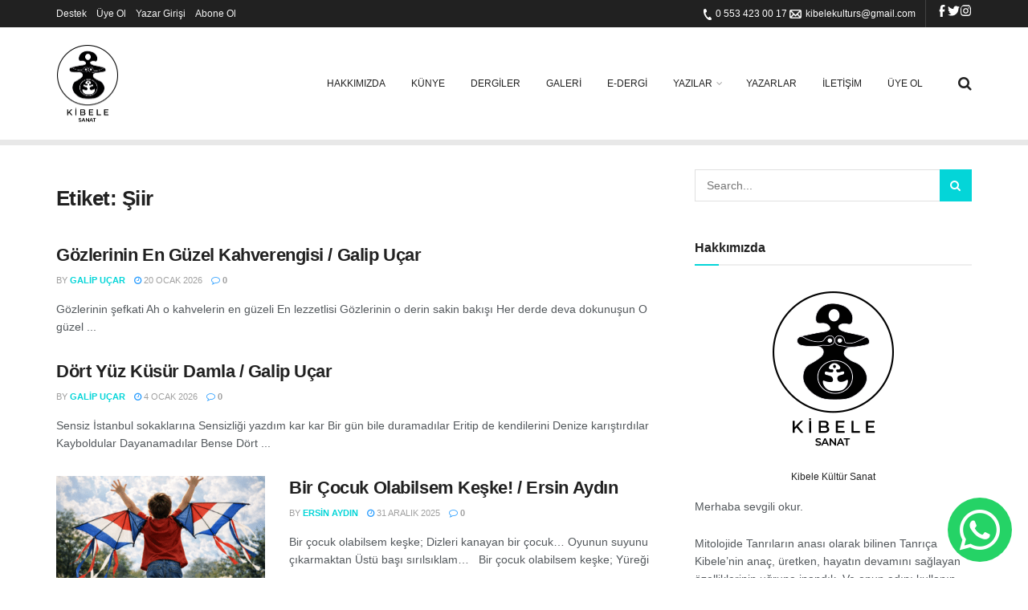

--- FILE ---
content_type: text/html; charset=UTF-8
request_url: https://kibelekultursanat.com.tr/tag/siir/
body_size: 25171
content:
<!doctype html>
<!--[if lt IE 7]> <html class="no-js lt-ie9 lt-ie8 lt-ie7" dir="ltr" lang="tr" prefix="og: https://ogp.me/ns#"> <![endif]-->
<!--[if IE 7]>    <html class="no-js lt-ie9 lt-ie8" dir="ltr" lang="tr" prefix="og: https://ogp.me/ns#"> <![endif]-->
<!--[if IE 8]>    <html class="no-js lt-ie9" dir="ltr" lang="tr" prefix="og: https://ogp.me/ns#"> <![endif]-->
<!--[if IE 9]>    <html class="no-js lt-ie10" dir="ltr" lang="tr" prefix="og: https://ogp.me/ns#"> <![endif]-->
<!--[if gt IE 8]><!--> <html class="no-js" dir="ltr" lang="tr" prefix="og: https://ogp.me/ns#"> <!--<![endif]-->
<head>
    <meta http-equiv="Content-Type" content="text/html; charset=UTF-8" />
    <meta name='viewport' content='width=device-width, initial-scale=1, user-scalable=yes' />
    <link rel="profile" href="http://gmpg.org/xfn/11" />
    <link rel="pingback" href="https://kibelekultursanat.com.tr/xmlrpc.php" />
    <title>Şiir - Kibele Kültür Sanat Dergisi | Hayatı Doğuran Sanat | Hatice DÖKMEN</title>
	<style>img:is([sizes="auto" i], [sizes^="auto," i]) { contain-intrinsic-size: 3000px 1500px }</style>
	
		<!-- All in One SEO 4.9.3 - aioseo.com -->
	<meta name="robots" content="max-image-preview:large" />
	<link rel="canonical" href="https://kibelekultursanat.com.tr/tag/siir/" />
	<link rel="next" href="https://kibelekultursanat.com.tr/tag/siir/page/2/" />
	<meta name="generator" content="All in One SEO (AIOSEO) 4.9.3" />
		<script type="application/ld+json" class="aioseo-schema">
			{"@context":"https:\/\/schema.org","@graph":[{"@type":"BreadcrumbList","@id":"https:\/\/kibelekultursanat.com.tr\/tag\/siir\/#breadcrumblist","itemListElement":[{"@type":"ListItem","@id":"https:\/\/kibelekultursanat.com.tr#listItem","position":1,"name":"Home","item":"https:\/\/kibelekultursanat.com.tr","nextItem":{"@type":"ListItem","@id":"https:\/\/kibelekultursanat.com.tr\/tag\/siir\/#listItem","name":"\u015eiir"}},{"@type":"ListItem","@id":"https:\/\/kibelekultursanat.com.tr\/tag\/siir\/#listItem","position":2,"name":"\u015eiir","previousItem":{"@type":"ListItem","@id":"https:\/\/kibelekultursanat.com.tr#listItem","name":"Home"}}]},{"@type":"CollectionPage","@id":"https:\/\/kibelekultursanat.com.tr\/tag\/siir\/#collectionpage","url":"https:\/\/kibelekultursanat.com.tr\/tag\/siir\/","name":"\u015eiir - Kibele K\u00fclt\u00fcr Sanat Dergisi | Hayat\u0131 Do\u011furan Sanat | Hatice D\u00d6KMEN","inLanguage":"tr-TR","isPartOf":{"@id":"https:\/\/kibelekultursanat.com.tr\/#website"},"breadcrumb":{"@id":"https:\/\/kibelekultursanat.com.tr\/tag\/siir\/#breadcrumblist"}},{"@type":"Organization","@id":"https:\/\/kibelekultursanat.com.tr\/#organization","name":"Kibele K\u00fclt\u00fcr Sanat Dergisi | Hayat\u0131 Do\u011furan Sanat  |  Hatice D\u00d6KMEN","description":"K \u0130 B E L E   K \u00dc L T \u00dc R   S A N A T   Y A Y I N C I L I K   L \u0130 M \u0130 T E D   \u015e \u0130 R K E T \u0130","url":"https:\/\/kibelekultursanat.com.tr\/","email":"haticedokmen@kibelekultursanat.medyae.com.tr"},{"@type":"WebSite","@id":"https:\/\/kibelekultursanat.com.tr\/#website","url":"https:\/\/kibelekultursanat.com.tr\/","name":"Kibele K\u00fclt\u00fcr Sanat Dergisi | Hayat\u0131 Do\u011furan Sanat  |  Hatice D\u00d6KMEN","description":"K \u0130 B E L E   K \u00dc L T \u00dc R   S A N A T   Y A Y I N C I L I K   L \u0130 M \u0130 T E D   \u015e \u0130 R K E T \u0130","inLanguage":"tr-TR","publisher":{"@id":"https:\/\/kibelekultursanat.com.tr\/#organization"}}]}
		</script>
		<!-- All in One SEO -->

<link rel="preload" href="https://kibelekultursanat.com.tr/wp-content/plugins/rate-my-post/public/css/fonts/ratemypost.ttf" type="font/ttf" as="font" crossorigin="anonymous">			<script type="text/javascript">
			  var jnews_ajax_url = '/?ajax-request=jnews'
			</script>
			<script type="text/javascript">;window.jnews=window.jnews||{},window.jnews.library=window.jnews.library||{},window.jnews.library=function(){"use strict";var e=this;e.win=window,e.doc=document,e.noop=function(){},e.globalBody=e.doc.getElementsByTagName("body")[0],e.globalBody=e.globalBody?e.globalBody:e.doc,e.win.jnewsDataStorage=e.win.jnewsDataStorage||{_storage:new WeakMap,put:function(e,t,n){this._storage.has(e)||this._storage.set(e,new Map),this._storage.get(e).set(t,n)},get:function(e,t){return this._storage.get(e).get(t)},has:function(e,t){return this._storage.has(e)&&this._storage.get(e).has(t)},remove:function(e,t){var n=this._storage.get(e).delete(t);return 0===!this._storage.get(e).size&&this._storage.delete(e),n}},e.windowWidth=function(){return e.win.innerWidth||e.docEl.clientWidth||e.globalBody.clientWidth},e.windowHeight=function(){return e.win.innerHeight||e.docEl.clientHeight||e.globalBody.clientHeight},e.requestAnimationFrame=e.win.requestAnimationFrame||e.win.webkitRequestAnimationFrame||e.win.mozRequestAnimationFrame||e.win.msRequestAnimationFrame||window.oRequestAnimationFrame||function(e){return setTimeout(e,1e3/60)},e.cancelAnimationFrame=e.win.cancelAnimationFrame||e.win.webkitCancelAnimationFrame||e.win.webkitCancelRequestAnimationFrame||e.win.mozCancelAnimationFrame||e.win.msCancelRequestAnimationFrame||e.win.oCancelRequestAnimationFrame||function(e){clearTimeout(e)},e.classListSupport="classList"in document.createElement("_"),e.hasClass=e.classListSupport?function(e,t){return e.classList.contains(t)}:function(e,t){return e.className.indexOf(t)>=0},e.addClass=e.classListSupport?function(t,n){e.hasClass(t,n)||t.classList.add(n)}:function(t,n){e.hasClass(t,n)||(t.className+=" "+n)},e.removeClass=e.classListSupport?function(t,n){e.hasClass(t,n)&&t.classList.remove(n)}:function(t,n){e.hasClass(t,n)&&(t.className=t.className.replace(n,""))},e.objKeys=function(e){var t=[];for(var n in e)Object.prototype.hasOwnProperty.call(e,n)&&t.push(n);return t},e.isObjectSame=function(e,t){var n=!0;return JSON.stringify(e)!==JSON.stringify(t)&&(n=!1),n},e.extend=function(){for(var e,t,n,o=arguments[0]||{},i=1,a=arguments.length;i<a;i++)if(null!==(e=arguments[i]))for(t in e)o!==(n=e[t])&&void 0!==n&&(o[t]=n);return o},e.dataStorage=e.win.jnewsDataStorage,e.isVisible=function(e){return 0!==e.offsetWidth&&0!==e.offsetHeight||e.getBoundingClientRect().length},e.getHeight=function(e){return e.offsetHeight||e.clientHeight||e.getBoundingClientRect().height},e.getWidth=function(e){return e.offsetWidth||e.clientWidth||e.getBoundingClientRect().width},e.supportsPassive=!1;try{var t=Object.defineProperty({},"passive",{get:function(){e.supportsPassive=!0}});"createEvent"in e.doc?e.win.addEventListener("test",null,t):"fireEvent"in e.doc&&e.win.attachEvent("test",null)}catch(e){}e.passiveOption=!!e.supportsPassive&&{passive:!0},e.setStorage=function(e,t){e="jnews-"+e;var n={expired:Math.floor(((new Date).getTime()+432e5)/1e3)};t=Object.assign(n,t);localStorage.setItem(e,JSON.stringify(t))},e.getStorage=function(e){e="jnews-"+e;var t=localStorage.getItem(e);return null!==t&&0<t.length?JSON.parse(localStorage.getItem(e)):{}},e.expiredStorage=function(){var t,n="jnews-";for(var o in localStorage)o.indexOf(n)>-1&&"undefined"!==(t=e.getStorage(o.replace(n,""))).expired&&t.expired<Math.floor((new Date).getTime()/1e3)&&localStorage.removeItem(o)},e.addEvents=function(t,n,o){for(var i in n){var a=["touchstart","touchmove"].indexOf(i)>=0&&!o&&e.passiveOption;"createEvent"in e.doc?t.addEventListener(i,n[i],a):"fireEvent"in e.doc&&t.attachEvent("on"+i,n[i])}},e.removeEvents=function(t,n){for(var o in n)"createEvent"in e.doc?t.removeEventListener(o,n[o]):"fireEvent"in e.doc&&t.detachEvent("on"+o,n[o])},e.triggerEvents=function(t,n,o){var i;o=o||{detail:null};return"createEvent"in e.doc?(!(i=e.doc.createEvent("CustomEvent")||new CustomEvent(n)).initCustomEvent||i.initCustomEvent(n,!0,!1,o),void t.dispatchEvent(i)):"fireEvent"in e.doc?((i=e.doc.createEventObject()).eventType=n,void t.fireEvent("on"+i.eventType,i)):void 0},e.getParents=function(t,n){void 0===n&&(n=e.doc);for(var o=[],i=t.parentNode,a=!1;!a;)if(i){var r=i;r.querySelectorAll(n).length?a=!0:(o.push(r),i=r.parentNode)}else o=[],a=!0;return o},e.forEach=function(e,t,n){for(var o=0,i=e.length;o<i;o++)t.call(n,e[o],o)},e.getText=function(e){return e.innerText||e.textContent},e.setText=function(e,t){var n="object"==typeof t?t.innerText||t.textContent:t;e.innerText&&(e.innerText=n),e.textContent&&(e.textContent=n)},e.httpBuildQuery=function(t){return e.objKeys(t).reduce(function t(n){var o=arguments.length>1&&void 0!==arguments[1]?arguments[1]:null;return function(i,a){var r=n[a];a=encodeURIComponent(a);var s=o?"".concat(o,"[").concat(a,"]"):a;return null==r||"function"==typeof r?(i.push("".concat(s,"=")),i):["number","boolean","string"].includes(typeof r)?(i.push("".concat(s,"=").concat(encodeURIComponent(r))),i):(i.push(e.objKeys(r).reduce(t(r,s),[]).join("&")),i)}}(t),[]).join("&")},e.get=function(t,n,o,i){return o="function"==typeof o?o:e.noop,e.ajax("GET",t,n,o,i)},e.post=function(t,n,o,i){return o="function"==typeof o?o:e.noop,e.ajax("POST",t,n,o,i)},e.ajax=function(t,n,o,i,a){var r=new XMLHttpRequest,s=n,c=e.httpBuildQuery(o);if(t=-1!=["GET","POST"].indexOf(t)?t:"GET",r.open(t,s+("GET"==t?"?"+c:""),!0),"POST"==t&&r.setRequestHeader("Content-type","application/x-www-form-urlencoded"),r.setRequestHeader("X-Requested-With","XMLHttpRequest"),r.onreadystatechange=function(){4===r.readyState&&200<=r.status&&300>r.status&&"function"==typeof i&&i.call(void 0,r.response)},void 0!==a&&!a){return{xhr:r,send:function(){r.send("POST"==t?c:null)}}}return r.send("POST"==t?c:null),{xhr:r}},e.scrollTo=function(t,n,o){function i(e,t,n){this.start=this.position(),this.change=e-this.start,this.currentTime=0,this.increment=20,this.duration=void 0===n?500:n,this.callback=t,this.finish=!1,this.animateScroll()}return Math.easeInOutQuad=function(e,t,n,o){return(e/=o/2)<1?n/2*e*e+t:-n/2*(--e*(e-2)-1)+t},i.prototype.stop=function(){this.finish=!0},i.prototype.move=function(t){e.doc.documentElement.scrollTop=t,e.globalBody.parentNode.scrollTop=t,e.globalBody.scrollTop=t},i.prototype.position=function(){return e.doc.documentElement.scrollTop||e.globalBody.parentNode.scrollTop||e.globalBody.scrollTop},i.prototype.animateScroll=function(){this.currentTime+=this.increment;var t=Math.easeInOutQuad(this.currentTime,this.start,this.change,this.duration);this.move(t),this.currentTime<this.duration&&!this.finish?e.requestAnimationFrame.call(e.win,this.animateScroll.bind(this)):this.callback&&"function"==typeof this.callback&&this.callback()},new i(t,n,o)},e.unwrap=function(t){var n,o=t;e.forEach(t,(function(e,t){n?n+=e:n=e})),o.replaceWith(n)},e.performance={start:function(e){performance.mark(e+"Start")},stop:function(e){performance.mark(e+"End"),performance.measure(e,e+"Start",e+"End")}},e.fps=function(){var t=0,n=0,o=0;!function(){var i=t=0,a=0,r=0,s=document.getElementById("fpsTable"),c=function(t){void 0===document.getElementsByTagName("body")[0]?e.requestAnimationFrame.call(e.win,(function(){c(t)})):document.getElementsByTagName("body")[0].appendChild(t)};null===s&&((s=document.createElement("div")).style.position="fixed",s.style.top="120px",s.style.left="10px",s.style.width="100px",s.style.height="20px",s.style.border="1px solid black",s.style.fontSize="11px",s.style.zIndex="100000",s.style.backgroundColor="white",s.id="fpsTable",c(s));var l=function(){o++,n=Date.now(),(a=(o/(r=(n-t)/1e3)).toPrecision(2))!=i&&(i=a,s.innerHTML=i+"fps"),1<r&&(t=n,o=0),e.requestAnimationFrame.call(e.win,l)};l()}()},e.instr=function(e,t){for(var n=0;n<t.length;n++)if(-1!==e.toLowerCase().indexOf(t[n].toLowerCase()))return!0},e.winLoad=function(t,n){function o(o){if("complete"===e.doc.readyState||"interactive"===e.doc.readyState)return!o||n?setTimeout(t,n||1):t(o),1}o()||e.addEvents(e.win,{load:o})},e.docReady=function(t,n){function o(o){if("complete"===e.doc.readyState||"interactive"===e.doc.readyState)return!o||n?setTimeout(t,n||1):t(o),1}o()||e.addEvents(e.doc,{DOMContentLoaded:o})},e.fireOnce=function(){e.docReady((function(){e.assets=e.assets||[],e.assets.length&&(e.boot(),e.load_assets())}),50)},e.boot=function(){e.length&&e.doc.querySelectorAll("style[media]").forEach((function(e){"not all"==e.getAttribute("media")&&e.removeAttribute("media")}))},e.create_js=function(t,n){var o=e.doc.createElement("script");switch(o.setAttribute("src",t),n){case"defer":o.setAttribute("defer",!0);break;case"async":o.setAttribute("async",!0);break;case"deferasync":o.setAttribute("defer",!0),o.setAttribute("async",!0)}e.globalBody.appendChild(o)},e.load_assets=function(){"object"==typeof e.assets&&e.forEach(e.assets.slice(0),(function(t,n){var o="";t.defer&&(o+="defer"),t.async&&(o+="async"),e.create_js(t.url,o);var i=e.assets.indexOf(t);i>-1&&e.assets.splice(i,1)})),e.assets=jnewsoption.au_scripts=window.jnewsads=[]},e.setCookie=function(e,t,n){var o="";if(n){var i=new Date;i.setTime(i.getTime()+24*n*60*60*1e3),o="; expires="+i.toUTCString()}document.cookie=e+"="+(t||"")+o+"; path=/"},e.getCookie=function(e){for(var t=e+"=",n=document.cookie.split(";"),o=0;o<n.length;o++){for(var i=n[o];" "==i.charAt(0);)i=i.substring(1,i.length);if(0==i.indexOf(t))return i.substring(t.length,i.length)}return null},e.eraseCookie=function(e){document.cookie=e+"=; Path=/; Expires=Thu, 01 Jan 1970 00:00:01 GMT;"},e.docReady((function(){e.globalBody=e.globalBody==e.doc?e.doc.getElementsByTagName("body")[0]:e.globalBody,e.globalBody=e.globalBody?e.globalBody:e.doc})),e.winLoad((function(){e.winLoad((function(){var t=!1;if(void 0!==window.jnewsadmin)if(void 0!==window.file_version_checker){var n=e.objKeys(window.file_version_checker);n.length?n.forEach((function(e){t||"10.0.4"===window.file_version_checker[e]||(t=!0)})):t=!0}else t=!0;t&&(window.jnewsHelper.getMessage(),window.jnewsHelper.getNotice())}),2500)}))},window.jnews.library=new window.jnews.library;</script><link rel='dns-prefetch' href='//www.googletagmanager.com' />
<link rel="alternate" type="application/rss+xml" title="Kibele Kültür Sanat Dergisi | Hayatı Doğuran Sanat  |  Hatice DÖKMEN &raquo; akışı" href="https://kibelekultursanat.com.tr/feed/" />
<link rel="alternate" type="application/rss+xml" title="Kibele Kültür Sanat Dergisi | Hayatı Doğuran Sanat  |  Hatice DÖKMEN &raquo; yorum akışı" href="https://kibelekultursanat.com.tr/comments/feed/" />
<link rel="alternate" type="application/rss+xml" title="Kibele Kültür Sanat Dergisi | Hayatı Doğuran Sanat  |  Hatice DÖKMEN &raquo; Şiir etiket akışı" href="https://kibelekultursanat.com.tr/tag/siir/feed/" />
<script type="text/javascript">
/* <![CDATA[ */
window._wpemojiSettings = {"baseUrl":"https:\/\/s.w.org\/images\/core\/emoji\/16.0.1\/72x72\/","ext":".png","svgUrl":"https:\/\/s.w.org\/images\/core\/emoji\/16.0.1\/svg\/","svgExt":".svg","source":{"concatemoji":"https:\/\/kibelekultursanat.com.tr\/wp-includes\/js\/wp-emoji-release.min.js?ver=6.8.3"}};
/*! This file is auto-generated */
!function(s,n){var o,i,e;function c(e){try{var t={supportTests:e,timestamp:(new Date).valueOf()};sessionStorage.setItem(o,JSON.stringify(t))}catch(e){}}function p(e,t,n){e.clearRect(0,0,e.canvas.width,e.canvas.height),e.fillText(t,0,0);var t=new Uint32Array(e.getImageData(0,0,e.canvas.width,e.canvas.height).data),a=(e.clearRect(0,0,e.canvas.width,e.canvas.height),e.fillText(n,0,0),new Uint32Array(e.getImageData(0,0,e.canvas.width,e.canvas.height).data));return t.every(function(e,t){return e===a[t]})}function u(e,t){e.clearRect(0,0,e.canvas.width,e.canvas.height),e.fillText(t,0,0);for(var n=e.getImageData(16,16,1,1),a=0;a<n.data.length;a++)if(0!==n.data[a])return!1;return!0}function f(e,t,n,a){switch(t){case"flag":return n(e,"\ud83c\udff3\ufe0f\u200d\u26a7\ufe0f","\ud83c\udff3\ufe0f\u200b\u26a7\ufe0f")?!1:!n(e,"\ud83c\udde8\ud83c\uddf6","\ud83c\udde8\u200b\ud83c\uddf6")&&!n(e,"\ud83c\udff4\udb40\udc67\udb40\udc62\udb40\udc65\udb40\udc6e\udb40\udc67\udb40\udc7f","\ud83c\udff4\u200b\udb40\udc67\u200b\udb40\udc62\u200b\udb40\udc65\u200b\udb40\udc6e\u200b\udb40\udc67\u200b\udb40\udc7f");case"emoji":return!a(e,"\ud83e\udedf")}return!1}function g(e,t,n,a){var r="undefined"!=typeof WorkerGlobalScope&&self instanceof WorkerGlobalScope?new OffscreenCanvas(300,150):s.createElement("canvas"),o=r.getContext("2d",{willReadFrequently:!0}),i=(o.textBaseline="top",o.font="600 32px Arial",{});return e.forEach(function(e){i[e]=t(o,e,n,a)}),i}function t(e){var t=s.createElement("script");t.src=e,t.defer=!0,s.head.appendChild(t)}"undefined"!=typeof Promise&&(o="wpEmojiSettingsSupports",i=["flag","emoji"],n.supports={everything:!0,everythingExceptFlag:!0},e=new Promise(function(e){s.addEventListener("DOMContentLoaded",e,{once:!0})}),new Promise(function(t){var n=function(){try{var e=JSON.parse(sessionStorage.getItem(o));if("object"==typeof e&&"number"==typeof e.timestamp&&(new Date).valueOf()<e.timestamp+604800&&"object"==typeof e.supportTests)return e.supportTests}catch(e){}return null}();if(!n){if("undefined"!=typeof Worker&&"undefined"!=typeof OffscreenCanvas&&"undefined"!=typeof URL&&URL.createObjectURL&&"undefined"!=typeof Blob)try{var e="postMessage("+g.toString()+"("+[JSON.stringify(i),f.toString(),p.toString(),u.toString()].join(",")+"));",a=new Blob([e],{type:"text/javascript"}),r=new Worker(URL.createObjectURL(a),{name:"wpTestEmojiSupports"});return void(r.onmessage=function(e){c(n=e.data),r.terminate(),t(n)})}catch(e){}c(n=g(i,f,p,u))}t(n)}).then(function(e){for(var t in e)n.supports[t]=e[t],n.supports.everything=n.supports.everything&&n.supports[t],"flag"!==t&&(n.supports.everythingExceptFlag=n.supports.everythingExceptFlag&&n.supports[t]);n.supports.everythingExceptFlag=n.supports.everythingExceptFlag&&!n.supports.flag,n.DOMReady=!1,n.readyCallback=function(){n.DOMReady=!0}}).then(function(){return e}).then(function(){var e;n.supports.everything||(n.readyCallback(),(e=n.source||{}).concatemoji?t(e.concatemoji):e.wpemoji&&e.twemoji&&(t(e.twemoji),t(e.wpemoji)))}))}((window,document),window._wpemojiSettings);
/* ]]> */
</script>
<style id='wp-emoji-styles-inline-css' type='text/css'>

	img.wp-smiley, img.emoji {
		display: inline !important;
		border: none !important;
		box-shadow: none !important;
		height: 1em !important;
		width: 1em !important;
		margin: 0 0.07em !important;
		vertical-align: -0.1em !important;
		background: none !important;
		padding: 0 !important;
	}
</style>
<link rel='stylesheet' id='wp-block-library-css' href='https://kibelekultursanat.com.tr/wp-includes/css/dist/block-library/style.min.css?ver=6.8.3' type='text/css' media='all' />
<style id='classic-theme-styles-inline-css' type='text/css'>
/*! This file is auto-generated */
.wp-block-button__link{color:#fff;background-color:#32373c;border-radius:9999px;box-shadow:none;text-decoration:none;padding:calc(.667em + 2px) calc(1.333em + 2px);font-size:1.125em}.wp-block-file__button{background:#32373c;color:#fff;text-decoration:none}
</style>
<link rel='stylesheet' id='aioseo/css/src/vue/standalone/blocks/table-of-contents/global.scss-css' href='https://kibelekultursanat.com.tr/wp-content/plugins/all-in-one-seo-pack/dist/Lite/assets/css/table-of-contents/global.e90f6d47.css?ver=4.9.3' type='text/css' media='all' />
<style id='pdfemb-pdf-embedder-viewer-style-inline-css' type='text/css'>
.wp-block-pdfemb-pdf-embedder-viewer{max-width:none}

</style>
<style id='global-styles-inline-css' type='text/css'>
:root{--wp--preset--aspect-ratio--square: 1;--wp--preset--aspect-ratio--4-3: 4/3;--wp--preset--aspect-ratio--3-4: 3/4;--wp--preset--aspect-ratio--3-2: 3/2;--wp--preset--aspect-ratio--2-3: 2/3;--wp--preset--aspect-ratio--16-9: 16/9;--wp--preset--aspect-ratio--9-16: 9/16;--wp--preset--color--black: #000000;--wp--preset--color--cyan-bluish-gray: #abb8c3;--wp--preset--color--white: #ffffff;--wp--preset--color--pale-pink: #f78da7;--wp--preset--color--vivid-red: #cf2e2e;--wp--preset--color--luminous-vivid-orange: #ff6900;--wp--preset--color--luminous-vivid-amber: #fcb900;--wp--preset--color--light-green-cyan: #7bdcb5;--wp--preset--color--vivid-green-cyan: #00d084;--wp--preset--color--pale-cyan-blue: #8ed1fc;--wp--preset--color--vivid-cyan-blue: #0693e3;--wp--preset--color--vivid-purple: #9b51e0;--wp--preset--gradient--vivid-cyan-blue-to-vivid-purple: linear-gradient(135deg,rgba(6,147,227,1) 0%,rgb(155,81,224) 100%);--wp--preset--gradient--light-green-cyan-to-vivid-green-cyan: linear-gradient(135deg,rgb(122,220,180) 0%,rgb(0,208,130) 100%);--wp--preset--gradient--luminous-vivid-amber-to-luminous-vivid-orange: linear-gradient(135deg,rgba(252,185,0,1) 0%,rgba(255,105,0,1) 100%);--wp--preset--gradient--luminous-vivid-orange-to-vivid-red: linear-gradient(135deg,rgba(255,105,0,1) 0%,rgb(207,46,46) 100%);--wp--preset--gradient--very-light-gray-to-cyan-bluish-gray: linear-gradient(135deg,rgb(238,238,238) 0%,rgb(169,184,195) 100%);--wp--preset--gradient--cool-to-warm-spectrum: linear-gradient(135deg,rgb(74,234,220) 0%,rgb(151,120,209) 20%,rgb(207,42,186) 40%,rgb(238,44,130) 60%,rgb(251,105,98) 80%,rgb(254,248,76) 100%);--wp--preset--gradient--blush-light-purple: linear-gradient(135deg,rgb(255,206,236) 0%,rgb(152,150,240) 100%);--wp--preset--gradient--blush-bordeaux: linear-gradient(135deg,rgb(254,205,165) 0%,rgb(254,45,45) 50%,rgb(107,0,62) 100%);--wp--preset--gradient--luminous-dusk: linear-gradient(135deg,rgb(255,203,112) 0%,rgb(199,81,192) 50%,rgb(65,88,208) 100%);--wp--preset--gradient--pale-ocean: linear-gradient(135deg,rgb(255,245,203) 0%,rgb(182,227,212) 50%,rgb(51,167,181) 100%);--wp--preset--gradient--electric-grass: linear-gradient(135deg,rgb(202,248,128) 0%,rgb(113,206,126) 100%);--wp--preset--gradient--midnight: linear-gradient(135deg,rgb(2,3,129) 0%,rgb(40,116,252) 100%);--wp--preset--font-size--small: 13px;--wp--preset--font-size--medium: 20px;--wp--preset--font-size--large: 36px;--wp--preset--font-size--x-large: 42px;--wp--preset--spacing--20: 0.44rem;--wp--preset--spacing--30: 0.67rem;--wp--preset--spacing--40: 1rem;--wp--preset--spacing--50: 1.5rem;--wp--preset--spacing--60: 2.25rem;--wp--preset--spacing--70: 3.38rem;--wp--preset--spacing--80: 5.06rem;--wp--preset--shadow--natural: 6px 6px 9px rgba(0, 0, 0, 0.2);--wp--preset--shadow--deep: 12px 12px 50px rgba(0, 0, 0, 0.4);--wp--preset--shadow--sharp: 6px 6px 0px rgba(0, 0, 0, 0.2);--wp--preset--shadow--outlined: 6px 6px 0px -3px rgba(255, 255, 255, 1), 6px 6px rgba(0, 0, 0, 1);--wp--preset--shadow--crisp: 6px 6px 0px rgba(0, 0, 0, 1);}:where(.is-layout-flex){gap: 0.5em;}:where(.is-layout-grid){gap: 0.5em;}body .is-layout-flex{display: flex;}.is-layout-flex{flex-wrap: wrap;align-items: center;}.is-layout-flex > :is(*, div){margin: 0;}body .is-layout-grid{display: grid;}.is-layout-grid > :is(*, div){margin: 0;}:where(.wp-block-columns.is-layout-flex){gap: 2em;}:where(.wp-block-columns.is-layout-grid){gap: 2em;}:where(.wp-block-post-template.is-layout-flex){gap: 1.25em;}:where(.wp-block-post-template.is-layout-grid){gap: 1.25em;}.has-black-color{color: var(--wp--preset--color--black) !important;}.has-cyan-bluish-gray-color{color: var(--wp--preset--color--cyan-bluish-gray) !important;}.has-white-color{color: var(--wp--preset--color--white) !important;}.has-pale-pink-color{color: var(--wp--preset--color--pale-pink) !important;}.has-vivid-red-color{color: var(--wp--preset--color--vivid-red) !important;}.has-luminous-vivid-orange-color{color: var(--wp--preset--color--luminous-vivid-orange) !important;}.has-luminous-vivid-amber-color{color: var(--wp--preset--color--luminous-vivid-amber) !important;}.has-light-green-cyan-color{color: var(--wp--preset--color--light-green-cyan) !important;}.has-vivid-green-cyan-color{color: var(--wp--preset--color--vivid-green-cyan) !important;}.has-pale-cyan-blue-color{color: var(--wp--preset--color--pale-cyan-blue) !important;}.has-vivid-cyan-blue-color{color: var(--wp--preset--color--vivid-cyan-blue) !important;}.has-vivid-purple-color{color: var(--wp--preset--color--vivid-purple) !important;}.has-black-background-color{background-color: var(--wp--preset--color--black) !important;}.has-cyan-bluish-gray-background-color{background-color: var(--wp--preset--color--cyan-bluish-gray) !important;}.has-white-background-color{background-color: var(--wp--preset--color--white) !important;}.has-pale-pink-background-color{background-color: var(--wp--preset--color--pale-pink) !important;}.has-vivid-red-background-color{background-color: var(--wp--preset--color--vivid-red) !important;}.has-luminous-vivid-orange-background-color{background-color: var(--wp--preset--color--luminous-vivid-orange) !important;}.has-luminous-vivid-amber-background-color{background-color: var(--wp--preset--color--luminous-vivid-amber) !important;}.has-light-green-cyan-background-color{background-color: var(--wp--preset--color--light-green-cyan) !important;}.has-vivid-green-cyan-background-color{background-color: var(--wp--preset--color--vivid-green-cyan) !important;}.has-pale-cyan-blue-background-color{background-color: var(--wp--preset--color--pale-cyan-blue) !important;}.has-vivid-cyan-blue-background-color{background-color: var(--wp--preset--color--vivid-cyan-blue) !important;}.has-vivid-purple-background-color{background-color: var(--wp--preset--color--vivid-purple) !important;}.has-black-border-color{border-color: var(--wp--preset--color--black) !important;}.has-cyan-bluish-gray-border-color{border-color: var(--wp--preset--color--cyan-bluish-gray) !important;}.has-white-border-color{border-color: var(--wp--preset--color--white) !important;}.has-pale-pink-border-color{border-color: var(--wp--preset--color--pale-pink) !important;}.has-vivid-red-border-color{border-color: var(--wp--preset--color--vivid-red) !important;}.has-luminous-vivid-orange-border-color{border-color: var(--wp--preset--color--luminous-vivid-orange) !important;}.has-luminous-vivid-amber-border-color{border-color: var(--wp--preset--color--luminous-vivid-amber) !important;}.has-light-green-cyan-border-color{border-color: var(--wp--preset--color--light-green-cyan) !important;}.has-vivid-green-cyan-border-color{border-color: var(--wp--preset--color--vivid-green-cyan) !important;}.has-pale-cyan-blue-border-color{border-color: var(--wp--preset--color--pale-cyan-blue) !important;}.has-vivid-cyan-blue-border-color{border-color: var(--wp--preset--color--vivid-cyan-blue) !important;}.has-vivid-purple-border-color{border-color: var(--wp--preset--color--vivid-purple) !important;}.has-vivid-cyan-blue-to-vivid-purple-gradient-background{background: var(--wp--preset--gradient--vivid-cyan-blue-to-vivid-purple) !important;}.has-light-green-cyan-to-vivid-green-cyan-gradient-background{background: var(--wp--preset--gradient--light-green-cyan-to-vivid-green-cyan) !important;}.has-luminous-vivid-amber-to-luminous-vivid-orange-gradient-background{background: var(--wp--preset--gradient--luminous-vivid-amber-to-luminous-vivid-orange) !important;}.has-luminous-vivid-orange-to-vivid-red-gradient-background{background: var(--wp--preset--gradient--luminous-vivid-orange-to-vivid-red) !important;}.has-very-light-gray-to-cyan-bluish-gray-gradient-background{background: var(--wp--preset--gradient--very-light-gray-to-cyan-bluish-gray) !important;}.has-cool-to-warm-spectrum-gradient-background{background: var(--wp--preset--gradient--cool-to-warm-spectrum) !important;}.has-blush-light-purple-gradient-background{background: var(--wp--preset--gradient--blush-light-purple) !important;}.has-blush-bordeaux-gradient-background{background: var(--wp--preset--gradient--blush-bordeaux) !important;}.has-luminous-dusk-gradient-background{background: var(--wp--preset--gradient--luminous-dusk) !important;}.has-pale-ocean-gradient-background{background: var(--wp--preset--gradient--pale-ocean) !important;}.has-electric-grass-gradient-background{background: var(--wp--preset--gradient--electric-grass) !important;}.has-midnight-gradient-background{background: var(--wp--preset--gradient--midnight) !important;}.has-small-font-size{font-size: var(--wp--preset--font-size--small) !important;}.has-medium-font-size{font-size: var(--wp--preset--font-size--medium) !important;}.has-large-font-size{font-size: var(--wp--preset--font-size--large) !important;}.has-x-large-font-size{font-size: var(--wp--preset--font-size--x-large) !important;}
:where(.wp-block-post-template.is-layout-flex){gap: 1.25em;}:where(.wp-block-post-template.is-layout-grid){gap: 1.25em;}
:where(.wp-block-columns.is-layout-flex){gap: 2em;}:where(.wp-block-columns.is-layout-grid){gap: 2em;}
:root :where(.wp-block-pullquote){font-size: 1.5em;line-height: 1.6;}
</style>
<link rel='stylesheet' id='dashicons-css' href='https://kibelekultursanat.com.tr/wp-includes/css/dashicons.min.css?ver=6.8.3' type='text/css' media='all' />
<link rel='stylesheet' id='everest-forms-general-css' href='https://kibelekultursanat.com.tr/wp-content/plugins/everest-forms/assets/css/everest-forms.css?ver=3.1.0' type='text/css' media='all' />
<link rel='stylesheet' id='jquery-intl-tel-input-css' href='https://kibelekultursanat.com.tr/wp-content/plugins/everest-forms/assets/css/intlTelInput.css?ver=3.1.0' type='text/css' media='all' />
<link rel='stylesheet' id='rate-my-post-css' href='https://kibelekultursanat.com.tr/wp-content/plugins/rate-my-post/public/css/rate-my-post.min.css?ver=4.2.5' type='text/css' media='all' />
<style id='rate-my-post-inline-css' type='text/css'>
.rmp-widgets-container.rmp-wp-plugin.rmp-main-container {  text-align:right;}
</style>
<link rel='stylesheet' id='chatbox_manager_style-css' href='https://kibelekultursanat.com.tr/wp-content/plugins/wa-chatbox-manager/assets/css/style.css' type='text/css' media='all' />
<link rel='stylesheet' id='ivory-search-styles-css' href='https://kibelekultursanat.com.tr/wp-content/plugins/add-search-to-menu/public/css/ivory-search.min.css?ver=5.5.8' type='text/css' media='all' />
<link rel='stylesheet' id='elementor-frontend-css' href='https://kibelekultursanat.com.tr/wp-content/plugins/elementor/assets/css/frontend.min.css?ver=3.34.2' type='text/css' media='all' />
<link rel='stylesheet' id='dflip-style-css' href='https://kibelekultursanat.com.tr/wp-content/plugins/3d-flipbook-dflip-lite/assets/css/dflip.min.css?ver=2.4.20' type='text/css' media='all' />
<link rel='stylesheet' id='heateor_sss_frontend_css-css' href='https://kibelekultursanat.com.tr/wp-content/plugins/sassy-social-share/public/css/sassy-social-share-public.css?ver=3.3.70' type='text/css' media='all' />
<style id='heateor_sss_frontend_css-inline-css' type='text/css'>
.heateor_sss_button_instagram span.heateor_sss_svg,a.heateor_sss_instagram span.heateor_sss_svg{background:radial-gradient(circle at 30% 107%,#fdf497 0,#fdf497 5%,#fd5949 45%,#d6249f 60%,#285aeb 90%)}.heateor_sss_horizontal_sharing .heateor_sss_svg,.heateor_sss_standard_follow_icons_container .heateor_sss_svg{color:#fff;border-width:0px;border-style:solid;border-color:transparent}.heateor_sss_horizontal_sharing .heateorSssTCBackground{color:#666}.heateor_sss_horizontal_sharing span.heateor_sss_svg:hover,.heateor_sss_standard_follow_icons_container span.heateor_sss_svg:hover{border-color:transparent;}.heateor_sss_vertical_sharing span.heateor_sss_svg,.heateor_sss_floating_follow_icons_container span.heateor_sss_svg{color:#fff;border-width:0px;border-style:solid;border-color:transparent;}.heateor_sss_vertical_sharing .heateorSssTCBackground{color:#666;}.heateor_sss_vertical_sharing span.heateor_sss_svg:hover,.heateor_sss_floating_follow_icons_container span.heateor_sss_svg:hover{border-color:transparent;}@media screen and (max-width:783px) {.heateor_sss_vertical_sharing{display:none!important}}div.heateor_sss_mobile_footer{display:none;}@media screen and (max-width:783px){div.heateor_sss_bottom_sharing .heateorSssTCBackground{background-color:white}div.heateor_sss_bottom_sharing{width:100%!important;left:0!important;}div.heateor_sss_bottom_sharing a{width:14.285714285714% !important;}div.heateor_sss_bottom_sharing .heateor_sss_svg{width: 100% !important;}div.heateor_sss_bottom_sharing div.heateorSssTotalShareCount{font-size:1em!important;line-height:28px!important}div.heateor_sss_bottom_sharing div.heateorSssTotalShareText{font-size:.7em!important;line-height:0px!important}div.heateor_sss_mobile_footer{display:block;height:40px;}.heateor_sss_bottom_sharing{padding:0!important;display:block!important;width:auto!important;bottom:-2px!important;top: auto!important;}.heateor_sss_bottom_sharing .heateor_sss_square_count{line-height:inherit;}.heateor_sss_bottom_sharing .heateorSssSharingArrow{display:none;}.heateor_sss_bottom_sharing .heateorSssTCBackground{margin-right:1.1em!important}}
</style>
<link rel='stylesheet' id='jnews-frontend-css' href='https://kibelekultursanat.com.tr/wp-content/themes/jnews/assets/dist/frontend.min.css?ver=11.6.3' type='text/css' media='all' />
<link rel='stylesheet' id='jnews-elementor-css' href='https://kibelekultursanat.com.tr/wp-content/themes/jnews/assets/css/elementor-frontend.css?ver=11.6.3' type='text/css' media='all' />
<link rel='stylesheet' id='jnews-style-css' href='https://kibelekultursanat.com.tr/wp-content/themes/jnews/style.css?ver=11.6.3' type='text/css' media='all' />
<link rel='stylesheet' id='jnews-darkmode-css' href='https://kibelekultursanat.com.tr/wp-content/themes/jnews/assets/css/darkmode.css?ver=11.6.3' type='text/css' media='all' />
<!--n2css--><!--n2js--><script type="text/javascript" src="https://kibelekultursanat.com.tr/wp-content/plugins/wp-yandex-metrika/assets/YmEc.min.js?ver=1.2.1" id="wp-yandex-metrika_YmEc-js"></script>
<script type="text/javascript" id="wp-yandex-metrika_YmEc-js-after">
/* <![CDATA[ */
window.tmpwpym={datalayername:'dataLayer',counters:JSON.parse('[{"number":"100519043","webvisor":"1"}]'),targets:JSON.parse('[]')};
/* ]]> */
</script>
<script type="text/javascript" src="https://kibelekultursanat.com.tr/wp-includes/js/jquery/jquery.min.js?ver=3.7.1" id="jquery-core-js"></script>
<script type="text/javascript" src="https://kibelekultursanat.com.tr/wp-includes/js/jquery/jquery-migrate.min.js?ver=3.4.1" id="jquery-migrate-js"></script>
<script type="text/javascript" src="https://kibelekultursanat.com.tr/wp-content/plugins/wp-yandex-metrika/assets/frontend.min.js?ver=1.2.1" id="wp-yandex-metrika_frontend-js"></script>

<!-- Site Kit tarafından eklenen Google etiketi (gtag.js) snippet&#039;i -->
<!-- Google Analytics snippet added by Site Kit -->
<!-- Site Kit tarafından eklenen Google Ads snippet&#039;i -->
<script type="text/javascript" src="https://www.googletagmanager.com/gtag/js?id=GT-K554CS7M" id="google_gtagjs-js" async></script>
<script type="text/javascript" id="google_gtagjs-js-after">
/* <![CDATA[ */
window.dataLayer = window.dataLayer || [];function gtag(){dataLayer.push(arguments);}
gtag("set","linker",{"domains":["kibelekultursanat.com.tr"]});
gtag("js", new Date());
gtag("set", "developer_id.dZTNiMT", true);
gtag("config", "GT-K554CS7M");
gtag("config", "AW-16944369183");
 window._googlesitekit = window._googlesitekit || {}; window._googlesitekit.throttledEvents = []; window._googlesitekit.gtagEvent = (name, data) => { var key = JSON.stringify( { name, data } ); if ( !! window._googlesitekit.throttledEvents[ key ] ) { return; } window._googlesitekit.throttledEvents[ key ] = true; setTimeout( () => { delete window._googlesitekit.throttledEvents[ key ]; }, 5 ); gtag( "event", name, { ...data, event_source: "site-kit" } ); }; 
/* ]]> */
</script>
<link rel="https://api.w.org/" href="https://kibelekultursanat.com.tr/wp-json/" /><link rel="alternate" title="JSON" type="application/json" href="https://kibelekultursanat.com.tr/wp-json/wp/v2/tags/15" /><link rel="EditURI" type="application/rsd+xml" title="RSD" href="https://kibelekultursanat.com.tr/xmlrpc.php?rsd" />
<meta name="generator" content="WordPress 6.8.3" />
<meta name="generator" content="Everest Forms 3.1.0" />
<meta name="generator" content="Site Kit by Google 1.170.0" /><meta name="verification" content="f612c7d25f5690ad41496fcfdbf8d1" /><meta name="generator" content="Elementor 3.34.2; features: additional_custom_breakpoints; settings: css_print_method-external, google_font-enabled, font_display-swap">
			<style>
				.e-con.e-parent:nth-of-type(n+4):not(.e-lazyloaded):not(.e-no-lazyload),
				.e-con.e-parent:nth-of-type(n+4):not(.e-lazyloaded):not(.e-no-lazyload) * {
					background-image: none !important;
				}
				@media screen and (max-height: 1024px) {
					.e-con.e-parent:nth-of-type(n+3):not(.e-lazyloaded):not(.e-no-lazyload),
					.e-con.e-parent:nth-of-type(n+3):not(.e-lazyloaded):not(.e-no-lazyload) * {
						background-image: none !important;
					}
				}
				@media screen and (max-height: 640px) {
					.e-con.e-parent:nth-of-type(n+2):not(.e-lazyloaded):not(.e-no-lazyload),
					.e-con.e-parent:nth-of-type(n+2):not(.e-lazyloaded):not(.e-no-lazyload) * {
						background-image: none !important;
					}
				}
			</style>
			        <!-- Yandex.Metrica counter -->
        <script type="text/javascript">
            (function (m, e, t, r, i, k, a) {
                m[i] = m[i] || function () {
                    (m[i].a = m[i].a || []).push(arguments)
                };
                m[i].l = 1 * new Date();
                k = e.createElement(t), a = e.getElementsByTagName(t)[0], k.async = 1, k.src = r, a.parentNode.insertBefore(k, a)
            })

            (window, document, "script", "https://mc.yandex.ru/metrika/tag.js", "ym");

            ym("100519043", "init", {
                clickmap: true,
                trackLinks: true,
                accurateTrackBounce: true,
                webvisor: true,
                ecommerce: "dataLayer",
                params: {
                    __ym: {
                        "ymCmsPlugin": {
                            "cms": "wordpress",
                            "cmsVersion":"6.8",
                            "pluginVersion": "1.2.1",
                            "ymCmsRip": "1554456820"
                        }
                    }
                }
            });
        </script>
        <!-- /Yandex.Metrica counter -->
        <link rel="icon" href="https://kibelekultursanat.com.tr/wp-content/uploads/2023/07/cropped-KIBELE-32x32.png" sizes="32x32" />
<link rel="icon" href="https://kibelekultursanat.com.tr/wp-content/uploads/2023/07/cropped-KIBELE-192x192.png" sizes="192x192" />
<link rel="apple-touch-icon" href="https://kibelekultursanat.com.tr/wp-content/uploads/2023/07/cropped-KIBELE-180x180.png" />
<meta name="msapplication-TileImage" content="https://kibelekultursanat.com.tr/wp-content/uploads/2023/07/cropped-KIBELE-270x270.png" />
<style id="jeg_dynamic_css" type="text/css" data-type="jeg_custom-css">body { --j-accent-color : #04d5d8; } a, .jeg_menu_style_5>li>a:hover, .jeg_menu_style_5>li.sfHover>a, .jeg_menu_style_5>li.current-menu-item>a, .jeg_menu_style_5>li.current-menu-ancestor>a, .jeg_navbar .jeg_menu:not(.jeg_main_menu)>li>a:hover, .jeg_midbar .jeg_menu:not(.jeg_main_menu)>li>a:hover, .jeg_side_tabs li.active, .jeg_block_heading_5 strong, .jeg_block_heading_6 strong, .jeg_block_heading_7 strong, .jeg_block_heading_8 strong, .jeg_subcat_list li a:hover, .jeg_subcat_list li button:hover, .jeg_pl_lg_7 .jeg_thumb .jeg_post_category a, .jeg_pl_xs_2:before, .jeg_pl_xs_4 .jeg_postblock_content:before, .jeg_postblock .jeg_post_title a:hover, .jeg_hero_style_6 .jeg_post_title a:hover, .jeg_sidefeed .jeg_pl_xs_3 .jeg_post_title a:hover, .widget_jnews_popular .jeg_post_title a:hover, .jeg_meta_author a, .widget_archive li a:hover, .widget_pages li a:hover, .widget_meta li a:hover, .widget_recent_entries li a:hover, .widget_rss li a:hover, .widget_rss cite, .widget_categories li a:hover, .widget_categories li.current-cat>a, #breadcrumbs a:hover, .jeg_share_count .counts, .commentlist .bypostauthor>.comment-body>.comment-author>.fn, span.required, .jeg_review_title, .bestprice .price, .authorlink a:hover, .jeg_vertical_playlist .jeg_video_playlist_play_icon, .jeg_vertical_playlist .jeg_video_playlist_item.active .jeg_video_playlist_thumbnail:before, .jeg_horizontal_playlist .jeg_video_playlist_play, .woocommerce li.product .pricegroup .button, .widget_display_forums li a:hover, .widget_display_topics li:before, .widget_display_replies li:before, .widget_display_views li:before, .bbp-breadcrumb a:hover, .jeg_mobile_menu li.sfHover>a, .jeg_mobile_menu li a:hover, .split-template-6 .pagenum, .jeg_mobile_menu_style_5>li>a:hover, .jeg_mobile_menu_style_5>li.sfHover>a, .jeg_mobile_menu_style_5>li.current-menu-item>a, .jeg_mobile_menu_style_5>li.current-menu-ancestor>a, .jeg_mobile_menu.jeg_menu_dropdown li.open > div > a { color : #04d5d8; } .jeg_menu_style_1>li>a:before, .jeg_menu_style_2>li>a:before, .jeg_menu_style_3>li>a:before, .jeg_side_toggle, .jeg_slide_caption .jeg_post_category a, .jeg_slider_type_1_wrapper .tns-controls button.tns-next, .jeg_block_heading_1 .jeg_block_title span, .jeg_block_heading_2 .jeg_block_title span, .jeg_block_heading_3, .jeg_block_heading_4 .jeg_block_title span, .jeg_block_heading_6:after, .jeg_pl_lg_box .jeg_post_category a, .jeg_pl_md_box .jeg_post_category a, .jeg_readmore:hover, .jeg_thumb .jeg_post_category a, .jeg_block_loadmore a:hover, .jeg_postblock.alt .jeg_block_loadmore a:hover, .jeg_block_loadmore a.active, .jeg_postblock_carousel_2 .jeg_post_category a, .jeg_heroblock .jeg_post_category a, .jeg_pagenav_1 .page_number.active, .jeg_pagenav_1 .page_number.active:hover, input[type="submit"], .btn, .button, .widget_tag_cloud a:hover, .popularpost_item:hover .jeg_post_title a:before, .jeg_splitpost_4 .page_nav, .jeg_splitpost_5 .page_nav, .jeg_post_via a:hover, .jeg_post_source a:hover, .jeg_post_tags a:hover, .comment-reply-title small a:before, .comment-reply-title small a:after, .jeg_storelist .productlink, .authorlink li.active a:before, .jeg_footer.dark .socials_widget:not(.nobg) a:hover .fa, div.jeg_breakingnews_title, .jeg_overlay_slider_bottom_wrapper .tns-controls button, .jeg_overlay_slider_bottom_wrapper .tns-controls button:hover, .jeg_vertical_playlist .jeg_video_playlist_current, .woocommerce span.onsale, .woocommerce #respond input#submit:hover, .woocommerce a.button:hover, .woocommerce button.button:hover, .woocommerce input.button:hover, .woocommerce #respond input#submit.alt, .woocommerce a.button.alt, .woocommerce button.button.alt, .woocommerce input.button.alt, .jeg_popup_post .caption, .jeg_footer.dark input[type="submit"], .jeg_footer.dark .btn, .jeg_footer.dark .button, .footer_widget.widget_tag_cloud a:hover, .jeg_inner_content .content-inner .jeg_post_category a:hover, #buddypress .standard-form button, #buddypress a.button, #buddypress input[type="submit"], #buddypress input[type="button"], #buddypress input[type="reset"], #buddypress ul.button-nav li a, #buddypress .generic-button a, #buddypress .generic-button button, #buddypress .comment-reply-link, #buddypress a.bp-title-button, #buddypress.buddypress-wrap .members-list li .user-update .activity-read-more a, div#buddypress .standard-form button:hover, div#buddypress a.button:hover, div#buddypress input[type="submit"]:hover, div#buddypress input[type="button"]:hover, div#buddypress input[type="reset"]:hover, div#buddypress ul.button-nav li a:hover, div#buddypress .generic-button a:hover, div#buddypress .generic-button button:hover, div#buddypress .comment-reply-link:hover, div#buddypress a.bp-title-button:hover, div#buddypress.buddypress-wrap .members-list li .user-update .activity-read-more a:hover, #buddypress #item-nav .item-list-tabs ul li a:before, .jeg_inner_content .jeg_meta_container .follow-wrapper a { background-color : #04d5d8; } .jeg_block_heading_7 .jeg_block_title span, .jeg_readmore:hover, .jeg_block_loadmore a:hover, .jeg_block_loadmore a.active, .jeg_pagenav_1 .page_number.active, .jeg_pagenav_1 .page_number.active:hover, .jeg_pagenav_3 .page_number:hover, .jeg_prevnext_post a:hover h3, .jeg_overlay_slider .jeg_post_category, .jeg_sidefeed .jeg_post.active, .jeg_vertical_playlist.jeg_vertical_playlist .jeg_video_playlist_item.active .jeg_video_playlist_thumbnail img, .jeg_horizontal_playlist .jeg_video_playlist_item.active { border-color : #04d5d8; } .jeg_tabpost_nav li.active, .woocommerce div.product .woocommerce-tabs ul.tabs li.active, .jeg_mobile_menu_style_1>li.current-menu-item a, .jeg_mobile_menu_style_1>li.current-menu-ancestor a, .jeg_mobile_menu_style_2>li.current-menu-item::after, .jeg_mobile_menu_style_2>li.current-menu-ancestor::after, .jeg_mobile_menu_style_3>li.current-menu-item::before, .jeg_mobile_menu_style_3>li.current-menu-ancestor::before { border-bottom-color : #04d5d8; } .jeg_post_share .jeg-icon svg { fill : #04d5d8; } .jeg_midbar { height : 75px; } .jeg_midbar, .jeg_midbar.dark { border-bottom-width : 7px; } .jeg_header .jeg_bottombar.jeg_navbar,.jeg_bottombar .jeg_nav_icon { height : 30px; } .jeg_header .jeg_bottombar.jeg_navbar, .jeg_header .jeg_bottombar .jeg_main_menu:not(.jeg_menu_style_1) > li > a, .jeg_header .jeg_bottombar .jeg_menu_style_1 > li, .jeg_header .jeg_bottombar .jeg_menu:not(.jeg_main_menu) > li > a { line-height : 30px; } .jeg_header .jeg_bottombar, .jeg_header .jeg_bottombar.jeg_navbar_dark, .jeg_bottombar.jeg_navbar_boxed .jeg_nav_row, .jeg_bottombar.jeg_navbar_dark.jeg_navbar_boxed .jeg_nav_row { border-top-width : 0px; } .jeg_header .socials_widget > a > i.fa:before { color : #e0e0e0; } .jeg_header .socials_widget.nobg > a > i > span.jeg-icon svg { fill : #e0e0e0; } .jeg_header .socials_widget.nobg > a > span.jeg-icon svg { fill : #e0e0e0; } .jeg_header .socials_widget > a > span.jeg-icon svg { fill : #e0e0e0; } .jeg_header .socials_widget > a > i > span.jeg-icon svg { fill : #e0e0e0; } .jeg_header .jeg_vertical_menu.jeg_vertical_menu_1 { border-top-width : 6px; } .jeg_header .jeg_vertical_menu.jeg_vertical_menu_2 { border-top-width : 4px; } .jeg_header .jeg_vertical_menu.jeg_vertical_menu_3 { border-top-width : 5px; } .jeg_header .jeg_vertical_menu.jeg_vertical_menu_4 { border-top-width : 5px; } </style><style type="text/css">
					.no_thumbnail .jeg_thumb,
					.thumbnail-container.no_thumbnail {
					    display: none !important;
					}
					.jeg_search_result .jeg_pl_xs_3.no_thumbnail .jeg_postblock_content,
					.jeg_sidefeed .jeg_pl_xs_3.no_thumbnail .jeg_postblock_content,
					.jeg_pl_sm.no_thumbnail .jeg_postblock_content {
					    margin-left: 0;
					}
					.jeg_postblock_11 .no_thumbnail .jeg_postblock_content,
					.jeg_postblock_12 .no_thumbnail .jeg_postblock_content,
					.jeg_postblock_12.jeg_col_3o3 .no_thumbnail .jeg_postblock_content  {
					    margin-top: 0;
					}
					.jeg_postblock_15 .jeg_pl_md_box.no_thumbnail .jeg_postblock_content,
					.jeg_postblock_19 .jeg_pl_md_box.no_thumbnail .jeg_postblock_content,
					.jeg_postblock_24 .jeg_pl_md_box.no_thumbnail .jeg_postblock_content,
					.jeg_sidefeed .jeg_pl_md_box .jeg_postblock_content {
					    position: relative;
					}
					.jeg_postblock_carousel_2 .no_thumbnail .jeg_post_title a,
					.jeg_postblock_carousel_2 .no_thumbnail .jeg_post_title a:hover,
					.jeg_postblock_carousel_2 .no_thumbnail .jeg_post_meta .fa {
					    color: #212121 !important;
					} 
					.jnews-dark-mode .jeg_postblock_carousel_2 .no_thumbnail .jeg_post_title a,
					.jnews-dark-mode .jeg_postblock_carousel_2 .no_thumbnail .jeg_post_title a:hover,
					.jnews-dark-mode .jeg_postblock_carousel_2 .no_thumbnail .jeg_post_meta .fa {
					    color: #fff !important;
					} 
				</style>		<style type="text/css" id="wp-custom-css">
			
.jeg_main_menu>li>a{
	font-weight:200;
	font-size:12px;
}
.jeg_menu .jeg-badge-floating:after, .widget_nav_menu .jeg-badge-floating:after{
	display:none;
}
@media only screen and (max-width: 768px) {
  .wp-image-428 {
    display: none;
  }
}
.jeg_menu .jeg-badge-floating, .widget_nav_menu .jeg-badge-floating{
	display:none;
}
.jeg_midbar, .jeg_midbar.dark {   padding-bottom:70px;padding-top:70px;
}
.jeg_vertical_menu{
	border-top:0px;
}

#breadcrumbs{
	display:none;
}
.jeg_share_button{
	display:none;
}
div.heateor_sss_bottom_sharing {
	display:none;
}
.footer_dark, .jeg_footer.dark .jeg_footer_content{
	background:white;
	border-top:1px solid black;
}
.jeg_footer.dark .jeg_footer_bottom{
		background:white;
	
}
.jeg_footer.dark .jeg_footer_heading h3, .jeg_footer .footer_dark .jeg_footer_heading h3, .jeg_footer .footer_dark .widget h2{
	color:black;
	font-weight:600;
}
.jeg_footer.dark .jeg_footer_content a, .jeg_footer.dark h1, .jeg_footer.dark h2, .jeg_footer.dark h3, .jeg_footer.dark h4, .jeg_footer.dark h5, .jeg_footer.dark h6, .jeg_footer .footer_dark a, .jeg_footer .footer_dark h1, .jeg_footer .footer_dark h2, .jeg_footer .footer_dark h3, .jeg_footer .footer_dark h4, .jeg_footer .footer_dark h5, .jeg_footer .footer_dark h6{
	color:black;
	font-weight:100;
}
.jeg_footer_content a:hover{
	color:blue !important;
}
.jeg_mobile_bottombar {
	height:140px;
}
.jeg_mobile_logo img {
width:100px;
	max-height:120px !important;
	padding-top:20px;

}
.is-form-style.is-form-style-3 input.is-search-input{
	width:100%;
}
.wp-block-media-text__media img, .wp-block-media-text__media video{
	padding-bottom:20px;
}
   .social-icons {
            display: flex;
            justify-content: center;
            align-items: center;
            gap: 20px;
        }
        .social-icons a svg {
            width: 15px;
            height: 15px;
        }

.fixed .column-rmp-average-rating {
    width: 10%;
    display: none;
}



		</style>
					<style type="text/css">
					</style>
					<style type="text/css">
					</style>
					<style type="text/css">
					</style>
		</head>
<body class="archive tag tag-siir tag-15 wp-custom-logo wp-embed-responsive wp-theme-jnews everest-forms-no-js jnews jeg_toggle_light jnews-disable-style-table jsc_normal elementor-default elementor-kit-474">

    
    
    <div class="jeg_ad jeg_ad_top jnews_header_top_ads">
        <div class='ads-wrapper  '></div>    </div>

    <!-- The Main Wrapper
    ============================================= -->
    <div class="jeg_viewport">

        
        <div class="jeg_header_wrapper">
            <div class="jeg_header_instagram_wrapper">
    </div>

<!-- HEADER -->
<div class="jeg_header normal">
    <div class="jeg_topbar jeg_container jeg_navbar_wrapper dark">
    <div class="container">
        <div class="jeg_nav_row">
            
                <div class="jeg_nav_col jeg_nav_left  jeg_nav_grow">
                    <div class="item_wrap jeg_nav_alignleft">
                        <div class="jeg_nav_item">
	<ul class="jeg_menu jeg_top_menu"><li id="menu-item-315" class="menu-item menu-item-type-custom menu-item-object-custom menu-item-315"><a href="https://kibelekultursanat.com.tr/iletisim">Destek</a></li>
<li id="menu-item-435" class="menu-item menu-item-type-custom menu-item-object-custom menu-item-435"><a href="https://kibelekultursanat.com.tr/giris/?action=register">Üye Ol</a></li>
<li id="menu-item-436" class="menu-item menu-item-type-custom menu-item-object-custom menu-item-436"><a href="https://kibelekultursanat.com.tr/giris">Yazar Girişi</a></li>
<li id="menu-item-11343" class="menu-item menu-item-type-post_type menu-item-object-page menu-item-11343"><a href="https://kibelekultursanat.com.tr/dergi-abonelik/">Abone Ol</a></li>
</ul></div>                    </div>
                </div>

                
                <div class="jeg_nav_col jeg_nav_center  jeg_nav_normal">
                    <div class="item_wrap jeg_nav_aligncenter">
                        <div class="jeg_nav_item jeg_nav_html">
     <img style="width:15px; padding-right:5px; " src="https://kibelekultursanat.com.tr/wp-content/uploads/2024/10/phone.png"><a style="color:white;" href="tel:05534230017">0 553 423 00 17</a> <img style="width:20px; padding-right:5px;"src="https://kibelekultursanat.com.tr/wp-content/uploads/2024/10/mail-24.ico"><a style="color:white;" href="mailto:kibelekulturs@gmail.com">kibelekulturs@gmail.com</div><div class="jeg_nav_item jeg_nav_html">
    <div class="social-icons">
    <!-- Facebook Logo -->
    <a href="https://www.facebook.com/kibelekultursanat/" target="_blank" aria-label="Facebook">
        <svg xmlns="http://www.w3.org/2000/svg" fill="white" viewBox="0 0 320 512"><path d="M279.14 288l14.22-92.66h-88.91V133.24c0-25.35 12.42-50.06 52.24-50.06h40.42V6.26S260.43 0 225.36 0c-73.22 0-121.27 44.38-121.27 124.72V195.3H64v92.66h40.08V512h96.17V288z"/></svg>
    </a>
    
    <!-- X (Twitter) Logo -->
    <a href="https://twitter.com/kibeledergi" target="_blank" aria-label="X (Twitter)">
        <svg xmlns="http://www.w3.org/2000/svg" fill="white" viewBox="0 0 24 24"><path d="M23.954 4.569c-.885.392-1.83.656-2.825.775 1.014-.608 1.794-1.574 2.163-2.723-.949.555-2.002.959-3.127 1.184-.897-.957-2.178-1.555-3.594-1.555-2.717 0-4.92 2.203-4.92 4.917 0 .39.043.765.127 1.124-4.087-.205-7.72-2.164-10.141-5.144-.423.729-.666 1.576-.666 2.476 0 1.71.87 3.213 2.188 4.096-.807-.026-1.566-.248-2.229-.616v.061c0 2.385 1.693 4.374 3.946 4.827-.413.111-.849.171-1.296.171-.314 0-.622-.03-.921-.086.623 1.945 2.432 3.361 4.576 3.402-1.68 1.316-3.809 2.101-6.115 2.101-.398 0-.79-.023-1.17-.069 2.179 1.397 4.768 2.212 7.557 2.212 9.054 0 14-7.496 14-13.986 0-.209 0-.42-.015-.63.961-.694 1.8-1.562 2.46-2.548l-.047-.02z"/></svg>
    </a>
    
    <!-- Instagram Logo -->
    <a href="https://www.instagram.com/kibelekultursanat" target="_blank" aria-label="Instagram">
        <svg xmlns="http://www.w3.org/2000/svg" fill="white" viewBox="0 0 448 512"><path d="M224.1 141c-63.6 0-114.9 51.3-114.9 114.9S160.5 370.9 224.1 370.9 339 319.6 339 255.9 287.7 141 224.1 141zm0 186.5c-39.6 0-71.7-32.1-71.7-71.7s32.1-71.7 71.7-71.7 71.7 32.1 71.7 71.7-32.1 71.7-71.7 71.7zm146.4-194.3c0 14.9-12 26.9-26.9 26.9s-26.9-12-26.9-26.9 12-26.9 26.9-26.9 26.9 12 26.9 26.9zm76.1 27.2c-1.7-35.7-9.9-67.3-36.2-93.6S380.3 7.3 344.6 5.6c-35.7-1.7-142.3-1.7-178 0-35.7 1.7-67.3 9.9-93.6 36.2S7.3 131.7 5.6 167.4c-1.7 35.7-1.7 142.3 0 178 1.7 35.7 9.9 67.3 36.2 93.6s57.9 34.5 93.6 36.2c35.7 1.7 142.3 1.7 178 0 35.7-1.7 67.3-9.9 93.6-36.2s34.5-57.9 36.2-93.6c1.7-35.7 1.7-142.3 0-178zm-48.1 214c-7.8 19.6-22.9 34.7-42.5 42.5-29.4 11.7-99.2 9-132.9 9s-103.6 2.6-132.9-9c-19.6-7.8-34.7-22.9-42.5-42.5-11.7-29.4-9-99.2-9-132.9s-2.6-103.6 9-132.9c7.8-19.6 22.9-34.7 42.5-42.5 29.4-11.7 99.2-9 132.9-9s103.6-2.6 132.9 9c19.6 7.8 34.7 22.9 42.5 42.5 11.7 29.4 9 99.2 9 132.9s2.6 103.6-9 132.9z"/></svg>
    </a>
</div></div>                    </div>
                </div>

                
                <div class="jeg_nav_col jeg_nav_right  jeg_nav_normal">
                    <div class="item_wrap jeg_nav_alignright">
                                            </div>
                </div>

                        </div>
    </div>
</div><!-- /.jeg_container --><div class="jeg_midbar jeg_container jeg_navbar_wrapper normal">
    <div class="container">
        <div class="jeg_nav_row">
            
                <div class="jeg_nav_col jeg_nav_left jeg_nav_normal">
                    <div class="item_wrap jeg_nav_alignleft">
                        <div class="jeg_nav_item jeg_logo jeg_desktop_logo">
			<div class="site-title">
			<a href="https://kibelekultursanat.com.tr/" style="padding: 0 0 0 0;">
				<img class='jeg_logo_img' src="https://kibelekultursanat.com.tr/wp-content/uploads/2024/09/155-197.png" srcset="https://kibelekultursanat.com.tr/wp-content/uploads/2024/09/155-197.png 1x, https://kibelekultursanat.com.tr/wp-content/uploads/2024/09/155-197.png 2x" alt="Kibele Kültür Sanat Dergisi | Hayatı Doğuran Sanat  |  Hatice DÖKMEN"data-light-src="https://kibelekultursanat.com.tr/wp-content/uploads/2024/09/155-197.png" data-light-srcset="https://kibelekultursanat.com.tr/wp-content/uploads/2024/09/155-197.png 1x, https://kibelekultursanat.com.tr/wp-content/uploads/2024/09/155-197.png 2x" data-dark-src="https://kibelekultursanat.com.tr/wp-content/uploads/2024/09/155-197.png" data-dark-srcset="https://kibelekultursanat.com.tr/wp-content/uploads/2024/09/155-197.png 1x, https://kibelekultursanat.com.tr/wp-content/uploads/2024/09/155-197.png 2x">			</a>
		</div>
	</div>
                    </div>
                </div>

                
                <div class="jeg_nav_col jeg_nav_center jeg_nav_normal">
                    <div class="item_wrap jeg_nav_alignleft">
                                            </div>
                </div>

                
                <div class="jeg_nav_col jeg_nav_right jeg_nav_grow">
                    <div class="item_wrap jeg_nav_alignright">
                        <div class="jeg_nav_item jeg_main_menu_wrapper">
<div class="jeg_mainmenu_wrap"><ul class="jeg_menu jeg_main_menu jeg_menu_style_2" data-animation="animateTransform"><li id="menu-item-2501" class="menu-item menu-item-type-custom menu-item-object-custom menu-item-2501 bgnav" data-item-row="default" ><a href="https://kibelekultursanat.com.tr/hakkimizda">Hakkımızda</a></li>
<li id="menu-item-3719" class="menu-item menu-item-type-post_type menu-item-object-page menu-item-3719 bgnav" data-item-row="default" ><a href="https://kibelekultursanat.com.tr/kadromuz/">Künye</a></li>
<li id="menu-item-408" class="menu-item menu-item-type-custom menu-item-object-custom menu-item-408 bgnav" data-item-row="default" ><a href="https://kibelekultursanat.com.tr/dergiler/">Dergiler</a></li>
<li id="menu-item-11101" class="menu-item menu-item-type-post_type menu-item-object-page menu-item-11101 bgnav" data-item-row="default" ><a href="https://kibelekultursanat.com.tr/galeri/">Galeri</a></li>
<li id="menu-item-6419" class="menu-item menu-item-type-post_type menu-item-object-page menu-item-6419 bgnav" data-item-row="default" ><a href="https://kibelekultursanat.com.tr/e-dergi/">E-Dergi</a></li>
<li id="menu-item-313" class="menu-item menu-item-type-custom menu-item-object-custom menu-item-has-children menu-item-313 bgnav" data-item-row="8" ><a href="#">Yazılar<span class="menu-item-badge jeg-badge-floating"style="background-color: #f70d28; color: #fff"></span></a>
<ul class="sub-menu">
	<li id="menu-item-451" class="menu-item menu-item-type-custom menu-item-object-custom menu-item-has-children menu-item-451 bgnav" data-item-row="default" ><a href="#">Edebiyat</a>
	<ul class="sub-menu">
		<li id="menu-item-450" class="menu-item menu-item-type-taxonomy menu-item-object-category menu-item-450 bgnav" data-item-row="default" ><a href="https://kibelekultursanat.com.tr/kategori/siir/">Şiir</a></li>
		<li id="menu-item-404" class="menu-item menu-item-type-taxonomy menu-item-object-category menu-item-404 bgnav" data-item-row="default" ><a href="https://kibelekultursanat.com.tr/kategori/roman/">Roman</a></li>
		<li id="menu-item-455" class="menu-item menu-item-type-taxonomy menu-item-object-category menu-item-455 bgnav" data-item-row="default" ><a href="https://kibelekultursanat.com.tr/kategori/oyku/">Öykü</a></li>
		<li id="menu-item-454" class="menu-item menu-item-type-taxonomy menu-item-object-category menu-item-454 bgnav" data-item-row="default" ><a href="https://kibelekultursanat.com.tr/kategori/deneme/">Deneme</a></li>
		<li id="menu-item-456" class="menu-item menu-item-type-taxonomy menu-item-object-category menu-item-456 bgnav" data-item-row="default" ><a href="https://kibelekultursanat.com.tr/kategori/inceleme/">İnceleme</a></li>
		<li id="menu-item-452" class="menu-item menu-item-type-taxonomy menu-item-object-category menu-item-452 bgnav" data-item-row="default" ><a href="https://kibelekultursanat.com.tr/kategori/anlati/">Anlatı</a></li>
		<li id="menu-item-453" class="menu-item menu-item-type-taxonomy menu-item-object-category menu-item-453 bgnav" data-item-row="default" ><a href="https://kibelekultursanat.com.tr/kategori/arastirma/">Araştırma</a></li>
	</ul>
</li>
	<li id="menu-item-457" class="menu-item menu-item-type-custom menu-item-object-custom menu-item-has-children menu-item-457 bgnav" data-item-row="default" ><a href="#">Kitaplar</a>
	<ul class="sub-menu">
		<li id="menu-item-458" class="menu-item menu-item-type-taxonomy menu-item-object-category menu-item-458 bgnav" data-item-row="default" ><a href="https://kibelekultursanat.com.tr/kategori/kitap-incelemeleri/">Kitap İncelemeleri</a></li>
		<li id="menu-item-459" class="menu-item menu-item-type-taxonomy menu-item-object-category menu-item-459 bgnav" data-item-row="default" ><a href="https://kibelekultursanat.com.tr/kategori/yeni-cikanlar/">Yeni Çıkanlar</a></li>
	</ul>
</li>
	<li id="menu-item-405" class="menu-item menu-item-type-taxonomy menu-item-object-category menu-item-405 bgnav" data-item-row="default" ><a href="https://kibelekultursanat.com.tr/kategori/tiyatro/">Tiyatro</a></li>
	<li id="menu-item-462" class="menu-item menu-item-type-taxonomy menu-item-object-category menu-item-462 bgnav" data-item-row="default" ><a href="https://kibelekultursanat.com.tr/kategori/sinema/">Sinema</a></li>
</ul>
</li>
<li id="menu-item-714" class="menu-item menu-item-type-custom menu-item-object-custom menu-item-714 bgnav" data-item-row="default" ><a href="https://kibelekultursanat.com.tr/yazarlar/">Yazarlar</a></li>
<li id="menu-item-325" class="menu-item menu-item-type-post_type menu-item-object-page menu-item-325 bgnav" data-item-row="default" ><a href="https://kibelekultursanat.com.tr/iletisim/">İletişim</a></li>
<li id="menu-item-11003" class="menu-item menu-item-type-custom menu-item-object-custom menu-item-11003 bgnav" data-item-row="default" ><a href="https://kibelekultursanat.com.tr/giris/?action=register">Üye Ol</a></li>
</ul></div></div>
<!-- Search Icon -->
<div class="jeg_nav_item jeg_search_wrapper search_icon jeg_search_popup_expand">
    <a href="#" class="jeg_search_toggle"><i class="fa fa-search"></i></a>
    <form action="https://kibelekultursanat.com.tr/" method="get" class="jeg_search_form" target="_top">
    <input name="s" class="jeg_search_input" placeholder="Search..." type="text" value="" autocomplete="off">
    <button aria-label="Search Button" type="submit" class="jeg_search_button btn"><i class="fa fa-search"></i></button>
</form>
<!-- jeg_search_hide with_result no_result -->
<div class="jeg_search_result jeg_search_hide with_result">
    <div class="search-result-wrapper">
    </div>
    <div class="search-link search-noresult">
        No Result    </div>
    <div class="search-link search-all-button">
        <i class="fa fa-search"></i> View All Result    </div>
</div></div>                    </div>
                </div>

                        </div>
    </div>
</div></div><!-- /.jeg_header -->        </div>

        <div class="jeg_header_sticky">
            <div class="sticky_blankspace"></div>
<div class="jeg_header normal">
    <div class="jeg_container">
        <div data-mode="scroll" class="jeg_stickybar jeg_navbar jeg_navbar_wrapper jeg_navbar_normal jeg_navbar_normal">
            <div class="container">
    <div class="jeg_nav_row">
        
            <div class="jeg_nav_col jeg_nav_left jeg_nav_grow">
                <div class="item_wrap jeg_nav_alignleft">
                    <div class="jeg_nav_item jeg_main_menu_wrapper">
<div class="jeg_mainmenu_wrap"><ul class="jeg_menu jeg_main_menu jeg_menu_style_2" data-animation="animateTransform"><li id="menu-item-2501" class="menu-item menu-item-type-custom menu-item-object-custom menu-item-2501 bgnav" data-item-row="default" ><a href="https://kibelekultursanat.com.tr/hakkimizda">Hakkımızda</a></li>
<li id="menu-item-3719" class="menu-item menu-item-type-post_type menu-item-object-page menu-item-3719 bgnav" data-item-row="default" ><a href="https://kibelekultursanat.com.tr/kadromuz/">Künye</a></li>
<li id="menu-item-408" class="menu-item menu-item-type-custom menu-item-object-custom menu-item-408 bgnav" data-item-row="default" ><a href="https://kibelekultursanat.com.tr/dergiler/">Dergiler</a></li>
<li id="menu-item-11101" class="menu-item menu-item-type-post_type menu-item-object-page menu-item-11101 bgnav" data-item-row="default" ><a href="https://kibelekultursanat.com.tr/galeri/">Galeri</a></li>
<li id="menu-item-6419" class="menu-item menu-item-type-post_type menu-item-object-page menu-item-6419 bgnav" data-item-row="default" ><a href="https://kibelekultursanat.com.tr/e-dergi/">E-Dergi</a></li>
<li id="menu-item-313" class="menu-item menu-item-type-custom menu-item-object-custom menu-item-has-children menu-item-313 bgnav" data-item-row="8" ><a href="#">Yazılar<span class="menu-item-badge jeg-badge-floating"style="background-color: #f70d28; color: #fff"></span></a>
<ul class="sub-menu">
	<li id="menu-item-451" class="menu-item menu-item-type-custom menu-item-object-custom menu-item-has-children menu-item-451 bgnav" data-item-row="default" ><a href="#">Edebiyat</a>
	<ul class="sub-menu">
		<li id="menu-item-450" class="menu-item menu-item-type-taxonomy menu-item-object-category menu-item-450 bgnav" data-item-row="default" ><a href="https://kibelekultursanat.com.tr/kategori/siir/">Şiir</a></li>
		<li id="menu-item-404" class="menu-item menu-item-type-taxonomy menu-item-object-category menu-item-404 bgnav" data-item-row="default" ><a href="https://kibelekultursanat.com.tr/kategori/roman/">Roman</a></li>
		<li id="menu-item-455" class="menu-item menu-item-type-taxonomy menu-item-object-category menu-item-455 bgnav" data-item-row="default" ><a href="https://kibelekultursanat.com.tr/kategori/oyku/">Öykü</a></li>
		<li id="menu-item-454" class="menu-item menu-item-type-taxonomy menu-item-object-category menu-item-454 bgnav" data-item-row="default" ><a href="https://kibelekultursanat.com.tr/kategori/deneme/">Deneme</a></li>
		<li id="menu-item-456" class="menu-item menu-item-type-taxonomy menu-item-object-category menu-item-456 bgnav" data-item-row="default" ><a href="https://kibelekultursanat.com.tr/kategori/inceleme/">İnceleme</a></li>
		<li id="menu-item-452" class="menu-item menu-item-type-taxonomy menu-item-object-category menu-item-452 bgnav" data-item-row="default" ><a href="https://kibelekultursanat.com.tr/kategori/anlati/">Anlatı</a></li>
		<li id="menu-item-453" class="menu-item menu-item-type-taxonomy menu-item-object-category menu-item-453 bgnav" data-item-row="default" ><a href="https://kibelekultursanat.com.tr/kategori/arastirma/">Araştırma</a></li>
	</ul>
</li>
	<li id="menu-item-457" class="menu-item menu-item-type-custom menu-item-object-custom menu-item-has-children menu-item-457 bgnav" data-item-row="default" ><a href="#">Kitaplar</a>
	<ul class="sub-menu">
		<li id="menu-item-458" class="menu-item menu-item-type-taxonomy menu-item-object-category menu-item-458 bgnav" data-item-row="default" ><a href="https://kibelekultursanat.com.tr/kategori/kitap-incelemeleri/">Kitap İncelemeleri</a></li>
		<li id="menu-item-459" class="menu-item menu-item-type-taxonomy menu-item-object-category menu-item-459 bgnav" data-item-row="default" ><a href="https://kibelekultursanat.com.tr/kategori/yeni-cikanlar/">Yeni Çıkanlar</a></li>
	</ul>
</li>
	<li id="menu-item-405" class="menu-item menu-item-type-taxonomy menu-item-object-category menu-item-405 bgnav" data-item-row="default" ><a href="https://kibelekultursanat.com.tr/kategori/tiyatro/">Tiyatro</a></li>
	<li id="menu-item-462" class="menu-item menu-item-type-taxonomy menu-item-object-category menu-item-462 bgnav" data-item-row="default" ><a href="https://kibelekultursanat.com.tr/kategori/sinema/">Sinema</a></li>
</ul>
</li>
<li id="menu-item-714" class="menu-item menu-item-type-custom menu-item-object-custom menu-item-714 bgnav" data-item-row="default" ><a href="https://kibelekultursanat.com.tr/yazarlar/">Yazarlar</a></li>
<li id="menu-item-325" class="menu-item menu-item-type-post_type menu-item-object-page menu-item-325 bgnav" data-item-row="default" ><a href="https://kibelekultursanat.com.tr/iletisim/">İletişim</a></li>
<li id="menu-item-11003" class="menu-item menu-item-type-custom menu-item-object-custom menu-item-11003 bgnav" data-item-row="default" ><a href="https://kibelekultursanat.com.tr/giris/?action=register">Üye Ol</a></li>
</ul></div></div>
                </div>
            </div>

            
            <div class="jeg_nav_col jeg_nav_center jeg_nav_normal">
                <div class="item_wrap jeg_nav_aligncenter">
                                    </div>
            </div>

            
            <div class="jeg_nav_col jeg_nav_right jeg_nav_normal">
                <div class="item_wrap jeg_nav_alignright">
                    <!-- Search Icon -->
<div class="jeg_nav_item jeg_search_wrapper search_icon jeg_search_popup_expand">
    <a href="#" class="jeg_search_toggle"><i class="fa fa-search"></i></a>
    <form action="https://kibelekultursanat.com.tr/" method="get" class="jeg_search_form" target="_top">
    <input name="s" class="jeg_search_input" placeholder="Search..." type="text" value="" autocomplete="off">
    <button aria-label="Search Button" type="submit" class="jeg_search_button btn"><i class="fa fa-search"></i></button>
</form>
<!-- jeg_search_hide with_result no_result -->
<div class="jeg_search_result jeg_search_hide with_result">
    <div class="search-result-wrapper">
    </div>
    <div class="search-link search-noresult">
        No Result    </div>
    <div class="search-link search-all-button">
        <i class="fa fa-search"></i> View All Result    </div>
</div></div>                </div>
            </div>

                </div>
</div>        </div>
    </div>
</div>
        </div>

        <div class="jeg_navbar_mobile_wrapper">
            <div class="jeg_navbar_mobile" data-mode="scroll">
    <div class="jeg_mobile_bottombar jeg_mobile_midbar jeg_container dark">
    <div class="container">
        <div class="jeg_nav_row">
            
                <div class="jeg_nav_col jeg_nav_left jeg_nav_normal">
                    <div class="item_wrap jeg_nav_alignleft">
                        <div class="jeg_nav_item">
    <a href="#" class="toggle_btn jeg_mobile_toggle"><i class="fa fa-bars"></i></a>
</div>                    </div>
                </div>

                
                <div class="jeg_nav_col jeg_nav_center jeg_nav_grow">
                    <div class="item_wrap jeg_nav_aligncenter">
                        <div class="jeg_nav_item jeg_mobile_logo">
			<div class="site-title">
	    	<a href="https://kibelekultursanat.com.tr/">
		        <img class='jeg_logo_img' src="https://kibelekultursanat.com.tr/wp-content/uploads/2024/09/155-197.png" srcset="https://kibelekultursanat.com.tr/wp-content/uploads/2024/09/155-197.png 1x, https://kibelekultursanat.com.tr/wp-content/uploads/2024/09/155-197.png 2x" alt="Kibele Kültür Sanat Dergisi | Hayatı Doğuran Sanat  |  Hatice DÖKMEN"data-light-src="https://kibelekultursanat.com.tr/wp-content/uploads/2024/09/155-197.png" data-light-srcset="https://kibelekultursanat.com.tr/wp-content/uploads/2024/09/155-197.png 1x, https://kibelekultursanat.com.tr/wp-content/uploads/2024/09/155-197.png 2x" data-dark-src="https://kibelekultursanat.com.tr/wp-content/uploads/2024/09/155-197.png" data-dark-srcset="https://kibelekultursanat.com.tr/wp-content/uploads/2024/09/155-197.png 1x, https://kibelekultursanat.com.tr/wp-content/uploads/2024/09/155-197.png 2x">		    </a>
	    </div>
	</div>                    </div>
                </div>

                
                <div class="jeg_nav_col jeg_nav_right jeg_nav_normal">
                    <div class="item_wrap jeg_nav_alignright">
                        <div class="jeg_nav_item jeg_search_wrapper jeg_search_popup_expand">
    <a href="#" class="jeg_search_toggle"><i class="fa fa-search"></i></a>
	<form action="https://kibelekultursanat.com.tr/" method="get" class="jeg_search_form" target="_top">
    <input name="s" class="jeg_search_input" placeholder="Search..." type="text" value="" autocomplete="off">
    <button aria-label="Search Button" type="submit" class="jeg_search_button btn"><i class="fa fa-search"></i></button>
</form>
<!-- jeg_search_hide with_result no_result -->
<div class="jeg_search_result jeg_search_hide with_result">
    <div class="search-result-wrapper">
    </div>
    <div class="search-link search-noresult">
        No Result    </div>
    <div class="search-link search-all-button">
        <i class="fa fa-search"></i> View All Result    </div>
</div></div>                    </div>
                </div>

                        </div>
    </div>
</div></div>
<div class="sticky_blankspace" style="height: 60px;"></div>        </div>

        <div class="jeg_ad jeg_ad_top jnews_header_bottom_ads">
            <div class='ads-wrapper  '></div>        </div>

        
<div class="jeg_main ">
    <div class="jeg_container">
        <div class="jeg_content">
            <div class="jeg_section">
                <div class="container">

                    <div class="jeg_ad jeg_archive jnews_archive_above_content_ads "><div class='ads-wrapper  '></div></div>
                    <div class="jeg_cat_content row">
                        <div class="jeg_main_content col-sm-8">
                            <div class="jeg_inner_content">
                                <div class="jeg_archive_header">
                                                                            <div class="jeg_breadcrumbs jeg_breadcrumb_container">
                                            <div id="breadcrumbs"><span class="">
                <a href="https://kibelekultursanat.com.tr">Home</a>
            </span><i class="fa fa-angle-right"></i><span class="">
                <a href="">Tag</a>
            </span><i class="fa fa-angle-right"></i><span class="breadcrumb_last_link">
                <a href="https://kibelekultursanat.com.tr/tag/siir/">Şiir</a>
            </span></div>                                        </div>
                                                                        
                                    <h1 class="jeg_archive_title">Etiket: <span>Şiir</span></h1>                                                                    </div>
                                
                                <div class="jnews_archive_content_wrapper">
                                    <div class="jeg_module_hook jnews_module_29085_0_697142add10e9" data-unique="jnews_module_29085_0_697142add10e9">
						<div class="jeg_postblock_3 jeg_postblock jeg_col_2o3">
					<div class="jeg_block_container">
						<div class="jeg_posts jeg_load_more_flag">
                <article class="jeg_post jeg_pl_md_2 format-standard">
                <div class="jeg_thumb">
                    
                    <a href="https://kibelekultursanat.com.tr/gozlerinin-en-guzel-kahverengisi-galip-ucar/"><div class="thumbnail-container animate-lazy no_thumbnail size-715 "></div></a>
                </div>
                <div class="jeg_postblock_content">
                    <h3 class="jeg_post_title">
                        <a href="https://kibelekultursanat.com.tr/gozlerinin-en-guzel-kahverengisi-galip-ucar/">Gözlerinin En Güzel Kahverengisi / Galip Uçar</a>
                    </h3>
                    <div class="jeg_post_meta"><div class="jeg_meta_author"><span class="by">by</span> <a href="https://kibelekultursanat.com.tr/author/galipucar/">Galip Uçar</a></div><div class="jeg_meta_date"><a href="https://kibelekultursanat.com.tr/gozlerinin-en-guzel-kahverengisi-galip-ucar/"><i class="fa fa-clock-o"></i> 20 Ocak 2026</a></div><div class="jeg_meta_comment"><a href="https://kibelekultursanat.com.tr/gozlerinin-en-guzel-kahverengisi-galip-ucar/#comments" ><i class="fa fa-comment-o"></i> 0 </a></div></div>
                    <div class="jeg_post_excerpt">
                        <p>Gözlerinin şefkati Ah o kahvelerin en güzeli En lezzetlisi Gözlerinin o derin sakin bakışı Her derde deva dokunuşun O güzel ...</p>
                    </div>
                </div>
            </article><article class="jeg_post jeg_pl_md_2 format-standard">
                <div class="jeg_thumb">
                    
                    <a href="https://kibelekultursanat.com.tr/dort-yuz-kusur-damla-galip-ucar/"><div class="thumbnail-container animate-lazy no_thumbnail size-715 "></div></a>
                </div>
                <div class="jeg_postblock_content">
                    <h3 class="jeg_post_title">
                        <a href="https://kibelekultursanat.com.tr/dort-yuz-kusur-damla-galip-ucar/">Dört Yüz Küsür Damla / Galip Uçar</a>
                    </h3>
                    <div class="jeg_post_meta"><div class="jeg_meta_author"><span class="by">by</span> <a href="https://kibelekultursanat.com.tr/author/galipucar/">Galip Uçar</a></div><div class="jeg_meta_date"><a href="https://kibelekultursanat.com.tr/dort-yuz-kusur-damla-galip-ucar/"><i class="fa fa-clock-o"></i> 4 Ocak 2026</a></div><div class="jeg_meta_comment"><a href="https://kibelekultursanat.com.tr/dort-yuz-kusur-damla-galip-ucar/#comments" ><i class="fa fa-comment-o"></i> 0 </a></div></div>
                    <div class="jeg_post_excerpt">
                        <p>Sensiz İstanbul sokaklarına Sensizliği yazdım kar kar Bir gün bile duramadılar Eritip de kendilerini Denize karıştırdılar Kayboldular Dayanamadılar Bense Dört ...</p>
                    </div>
                </div>
            </article><article class="jeg_post jeg_pl_md_2 format-standard">
                <div class="jeg_thumb">
                    
                    <a href="https://kibelekultursanat.com.tr/bir-cocuk-olabilsem-keske-ersin-aydin/"><div class="thumbnail-container animate-lazy  size-715 "><img fetchpriority="high" width="350" height="250" src="https://kibelekultursanat.com.tr/wp-content/themes/jnews/assets/img/jeg-empty.png" class="attachment-jnews-350x250 size-jnews-350x250 lazyload wp-post-image" alt="Bir Çocuk Olabilsem Keşke! / Ersin Aydın" decoding="async" sizes="(max-width: 350px) 100vw, 350px" data-src="https://kibelekultursanat.com.tr/wp-content/uploads/2025/12/Capture-350x250.png" data-srcset="https://kibelekultursanat.com.tr/wp-content/uploads/2025/12/Capture-350x250.png 350w, https://kibelekultursanat.com.tr/wp-content/uploads/2025/12/Capture-120x86.png 120w" data-sizes="auto" data-expand="700" /></div></a>
                </div>
                <div class="jeg_postblock_content">
                    <h3 class="jeg_post_title">
                        <a href="https://kibelekultursanat.com.tr/bir-cocuk-olabilsem-keske-ersin-aydin/">Bir Çocuk Olabilsem Keşke! / Ersin Aydın</a>
                    </h3>
                    <div class="jeg_post_meta"><div class="jeg_meta_author"><span class="by">by</span> <a href="https://kibelekultursanat.com.tr/author/ersinaydin1989/">Ersin Aydın</a></div><div class="jeg_meta_date"><a href="https://kibelekultursanat.com.tr/bir-cocuk-olabilsem-keske-ersin-aydin/"><i class="fa fa-clock-o"></i> 31 Aralık 2025</a></div><div class="jeg_meta_comment"><a href="https://kibelekultursanat.com.tr/bir-cocuk-olabilsem-keske-ersin-aydin/#comments" ><i class="fa fa-comment-o"></i> 0 </a></div></div>
                    <div class="jeg_post_excerpt">
                        <p>Bir çocuk olabilsem keşke; Dizleri kanayan bir çocuk… Oyunun suyunu çıkarmaktan Üstü başı sırılsıklam… &nbsp; Bir çocuk olabilsem keşke; Yüreği ...</p>
                    </div>
                </div>
            </article><article class="jeg_post jeg_pl_md_2 format-standard">
                <div class="jeg_thumb">
                    
                    <a href="https://kibelekultursanat.com.tr/senden-kelimeler/"><div class="thumbnail-container animate-lazy  size-715 "><img loading="lazy" width="350" height="250" src="https://kibelekultursanat.com.tr/wp-content/themes/jnews/assets/img/jeg-empty.png" class="attachment-jnews-350x250 size-jnews-350x250 lazyload wp-post-image" alt="SENDEN KELİMELER" decoding="async" sizes="(max-width: 350px) 100vw, 350px" data-src="https://kibelekultursanat.com.tr/wp-content/uploads/2025/12/43DB6A49-8D55-45CC-9877-9E8D0660001D-350x250.jpeg" data-srcset="https://kibelekultursanat.com.tr/wp-content/uploads/2025/12/43DB6A49-8D55-45CC-9877-9E8D0660001D-350x250.jpeg 350w, https://kibelekultursanat.com.tr/wp-content/uploads/2025/12/43DB6A49-8D55-45CC-9877-9E8D0660001D-120x86.jpeg 120w, https://kibelekultursanat.com.tr/wp-content/uploads/2025/12/43DB6A49-8D55-45CC-9877-9E8D0660001D-750x536.jpeg 750w, https://kibelekultursanat.com.tr/wp-content/uploads/2025/12/43DB6A49-8D55-45CC-9877-9E8D0660001D-1140x815.jpeg 1140w" data-sizes="auto" data-expand="700" /></div></a>
                </div>
                <div class="jeg_postblock_content">
                    <h3 class="jeg_post_title">
                        <a href="https://kibelekultursanat.com.tr/senden-kelimeler/">SENDEN KELİMELER</a>
                    </h3>
                    <div class="jeg_post_meta"><div class="jeg_meta_author"><span class="by">by</span> <a href="https://kibelekultursanat.com.tr/author/lacivertsiir/">lacivertsiir</a></div><div class="jeg_meta_date"><a href="https://kibelekultursanat.com.tr/senden-kelimeler/"><i class="fa fa-clock-o"></i> 24 Aralık 2025</a></div><div class="jeg_meta_comment"><a href="https://kibelekultursanat.com.tr/senden-kelimeler/#comments" ><i class="fa fa-comment-o"></i> 0 </a></div></div>
                    <div class="jeg_post_excerpt">
                        <p>Senden kelimeler doladım saçlarıma. Her konuşmanda şakaklarıma dokunsun diye kokusu. Körpe bir heyecan doldurur içimi; çocuksu bir hayaldir gözlerimdeki mum, ...</p>
                    </div>
                </div>
            </article><article class="jeg_post jeg_pl_md_2 format-standard">
                <div class="jeg_thumb">
                    
                    <a href="https://kibelekultursanat.com.tr/liman-iscileri-galip-ucar/"><div class="thumbnail-container animate-lazy no_thumbnail size-715 "></div></a>
                </div>
                <div class="jeg_postblock_content">
                    <h3 class="jeg_post_title">
                        <a href="https://kibelekultursanat.com.tr/liman-iscileri-galip-ucar/">Liman İşçileri / Galip Uçar</a>
                    </h3>
                    <div class="jeg_post_meta"><div class="jeg_meta_author"><span class="by">by</span> <a href="https://kibelekultursanat.com.tr/author/galipucar/">Galip Uçar</a></div><div class="jeg_meta_date"><a href="https://kibelekultursanat.com.tr/liman-iscileri-galip-ucar/"><i class="fa fa-clock-o"></i> 14 Aralık 2025</a></div><div class="jeg_meta_comment"><a href="https://kibelekultursanat.com.tr/liman-iscileri-galip-ucar/#comments" ><i class="fa fa-comment-o"></i> 0 </a></div></div>
                    <div class="jeg_post_excerpt">
                        <p>Gemiden aşağı salla başı Gör emekle limanda çalışanı Sırtına yükleyip koyuyor malı Kapatma gözünü unutma bunları Akşam olunca doldur kadehi ...</p>
                    </div>
                </div>
            </article>
            </div>
					</div>
				</div>
						<div class="jeg_navigation jeg_pagination  jeg_pagenav_1 jeg_aligncenter no_navtext no_pageinfo">
                    <span class="page_info">Page 1 of 28</span>
                    <span class='page_number active'>1</span>
<a class='page_number' data-id='2' href='https://kibelekultursanat.com.tr/tag/siir/page/2/'>2</a>
<span class="page_number dots">&hellip;</span>
<a class='page_number' data-id='28' href='https://kibelekultursanat.com.tr/tag/siir/page/28/'>28</a>
<a class="page_nav next" data-id="2" href="https://kibelekultursanat.com.tr/tag/siir/page/2/"><span class="navtext">Next</span></a>
                </div>
						<script>var jnews_module_29085_0_697142add10e9 = {"paged":1,"column_class":"jeg_col_2o3","class":"jnews_block_3","date_format":"default","date_format_custom":"Y\/m\/d","excerpt_length":20,"pagination_mode":"nav_1","pagination_align":"center","pagination_navtext":false,"pagination_pageinfo":false,"pagination_scroll_limit":false,"boxed":false,"boxed_shadow":false,"box_shadow":false,"include_tag":15};</script>
					</div>                                </div>

                            </div>
                        </div>
	                    <div class="jeg_sidebar left jeg_sticky_sidebar col-sm-4">
    <div class="jegStickyHolder"><div class="theiaStickySidebar"><div class="widget widget_search" id="search-1"><form action="https://kibelekultursanat.com.tr/" method="get" class="jeg_search_form" target="_top">
    <input name="s" class="jeg_search_input" placeholder="Search..." type="text" value="" autocomplete="off">
    <button aria-label="Search Button" type="submit" class="jeg_search_button btn"><i class="fa fa-search"></i></button>
</form>
<!-- jeg_search_hide with_result no_result -->
<div class="jeg_search_result jeg_search_hide with_result">
    <div class="search-result-wrapper">
    </div>
    <div class="search-link search-noresult">
        No Result    </div>
    <div class="search-link search-all-button">
        <i class="fa fa-search"></i> View All Result    </div>
</div></div><div class="widget widget_text" id="text-2"><div class="jeg_block_heading jeg_block_heading_6 jnews_697142add1b31"><h3 class="jeg_block_title"><span>Hakkımızda</span></h3></div>			<div class="textwidget"><p><img decoding="async" class="wp-image-428 size-full aligncenter" src="https://kibelekultursanat.com.tr/wp-content/uploads/2023/07/155-197.png" alt="Kibele Kültür Sanat Logo" width="155" height="197" /></p>
<h6 style="text-align: center; margin: 20px 0 15px;">Kibele Kültür Sanat</h6>
<p>Merhaba sevgili okur.</p>
<p>Mitolojide Tanrıların anası olarak bilinen Tanrıça Kibele’nin anaç, üretken, hayatın devamını sağlayan özelliklerinin uğruna inandık. Ve onun adını kullanıp Kibele Sanat olarak edebiyatta biz de varız dedik. Edindiğimiz misyonla amacımız; bizden önceki kalem ustalarımızın bayrağını, gelecek kuşaklara ulaştırmak. Çünkü edebiyat dünya tarihini içinde barındıran devasa bir ansiklopedidir&#8230; <a href="/hakkimizda">Devamını Oku</a></p>
</div>
		</div><div class="widget  jeg_pb_boxed jeg_pb_boxed_shadow widget_archive" id="archives-1"><div class="jeg_block_heading jeg_block_heading_6 jnews_697142add2089"><h3 class="jeg_block_title"><span>Arşivler</span></h3></div>
			<ul>
					<li><a href='https://kibelekultursanat.com.tr/2026/01/'>Ocak 2026</a></li>
	<li><a href='https://kibelekultursanat.com.tr/2025/12/'>Aralık 2025</a></li>
	<li><a href='https://kibelekultursanat.com.tr/2025/11/'>Kasım 2025</a></li>
	<li><a href='https://kibelekultursanat.com.tr/2025/10/'>Ekim 2025</a></li>
	<li><a href='https://kibelekultursanat.com.tr/2025/09/'>Eylül 2025</a></li>
	<li><a href='https://kibelekultursanat.com.tr/2025/08/'>Ağustos 2025</a></li>
	<li><a href='https://kibelekultursanat.com.tr/2025/07/'>Temmuz 2025</a></li>
	<li><a href='https://kibelekultursanat.com.tr/2025/06/'>Haziran 2025</a></li>
	<li><a href='https://kibelekultursanat.com.tr/2025/05/'>Mayıs 2025</a></li>
	<li><a href='https://kibelekultursanat.com.tr/2025/04/'>Nisan 2025</a></li>
	<li><a href='https://kibelekultursanat.com.tr/2025/03/'>Mart 2025</a></li>
	<li><a href='https://kibelekultursanat.com.tr/2025/02/'>Şubat 2025</a></li>
	<li><a href='https://kibelekultursanat.com.tr/2025/01/'>Ocak 2025</a></li>
	<li><a href='https://kibelekultursanat.com.tr/2024/12/'>Aralık 2024</a></li>
	<li><a href='https://kibelekultursanat.com.tr/2024/11/'>Kasım 2024</a></li>
	<li><a href='https://kibelekultursanat.com.tr/2024/10/'>Ekim 2024</a></li>
	<li><a href='https://kibelekultursanat.com.tr/2024/09/'>Eylül 2024</a></li>
	<li><a href='https://kibelekultursanat.com.tr/2024/08/'>Ağustos 2024</a></li>
	<li><a href='https://kibelekultursanat.com.tr/2024/07/'>Temmuz 2024</a></li>
	<li><a href='https://kibelekultursanat.com.tr/2024/06/'>Haziran 2024</a></li>
	<li><a href='https://kibelekultursanat.com.tr/2024/05/'>Mayıs 2024</a></li>
	<li><a href='https://kibelekultursanat.com.tr/2024/04/'>Nisan 2024</a></li>
	<li><a href='https://kibelekultursanat.com.tr/2024/03/'>Mart 2024</a></li>
	<li><a href='https://kibelekultursanat.com.tr/2024/02/'>Şubat 2024</a></li>
	<li><a href='https://kibelekultursanat.com.tr/2023/12/'>Aralık 2023</a></li>
	<li><a href='https://kibelekultursanat.com.tr/2023/09/'>Eylül 2023</a></li>
	<li><a href='https://kibelekultursanat.com.tr/2023/08/'>Ağustos 2023</a></li>
	<li><a href='https://kibelekultursanat.com.tr/2023/07/'>Temmuz 2023</a></li>
			</ul>

			</div><div class="widget widget_block widget_text" id="block-9">
<p></p>
</div></div></div></div>
                    </div>
                </div>
            </div>
        </div>
        <div class="jeg_ad jnews_above_footer_ads "><div class='ads-wrapper  '></div></div>    </div>
</div>


        <div class="footer-holder" id="footer" data-id="footer">
            <div class="jeg_footer jeg_footer_3 dark">
    <div class="jeg_footer_container jeg_container">
        <div class="jeg_footer_content">
            <div class="container">
                <div class="row">
                    <div class="jeg_footer_primary clearfix">
                        <div class="col-md-3 footer_column">
                            <div class="footer_widget widget_text" id="text-3">			<div class="textwidget"><p><img decoding="async" class="wp-image-428 size-full" src="https://kibelekultursanat.com.tr/wp-content/uploads/2023/07/155-197.png" alt="Kibele Kültür Sanat Logo" width="155" height="197" /></p>
</div>
		</div>                        </div>

                        <div class="col-md-3 footer_column">
                            <div class="footer_widget widget_categories" id="categories-3"><div class="jeg_footer_heading jeg_footer_heading_1"><h3 class="jeg_footer_title"><span>Kategoriler</span></h3></div>
			<ul>
					<li class="cat-item cat-item-34"><a href="https://kibelekultursanat.com.tr/kategori/anlati/">Anlatı</a>
</li>
	<li class="cat-item cat-item-35"><a href="https://kibelekultursanat.com.tr/kategori/arastirma/">Araştırma</a>
</li>
	<li class="cat-item cat-item-32"><a href="https://kibelekultursanat.com.tr/kategori/deneme/">Deneme</a>
</li>
	<li class="cat-item cat-item-1"><a href="https://kibelekultursanat.com.tr/kategori/genel/">Genel</a>
</li>
	<li class="cat-item cat-item-55"><a href="https://kibelekultursanat.com.tr/kategori/hakkimizda/">Hakkımızda</a>
</li>
	<li class="cat-item cat-item-33"><a href="https://kibelekultursanat.com.tr/kategori/inceleme/">İnceleme</a>
</li>
	<li class="cat-item cat-item-36"><a href="https://kibelekultursanat.com.tr/kategori/kitap-incelemeleri/">Kitap İncelemeleri</a>
</li>
	<li class="cat-item cat-item-890"><a href="https://kibelekultursanat.com.tr/kategori/masal/">Masal</a>
</li>
	<li class="cat-item cat-item-31"><a href="https://kibelekultursanat.com.tr/kategori/oyku/">Öykü</a>
</li>
	<li class="cat-item cat-item-4"><a href="https://kibelekultursanat.com.tr/kategori/roman/">Roman</a>
</li>
	<li class="cat-item cat-item-911"><a href="https://kibelekultursanat.com.tr/kategori/roportaj/">Röportaj</a>
</li>
	<li class="cat-item cat-item-7"><a href="https://kibelekultursanat.com.tr/kategori/siir/">Şiir</a>
</li>
	<li class="cat-item cat-item-39"><a href="https://kibelekultursanat.com.tr/kategori/sinema/">Sinema</a>
</li>
	<li class="cat-item cat-item-38"><a href="https://kibelekultursanat.com.tr/kategori/sizden-gelenler/">Sizden Gelenler</a>
</li>
	<li class="cat-item cat-item-927"><a href="https://kibelekultursanat.com.tr/kategori/soylesi/">Söyleşi</a>
</li>
	<li class="cat-item cat-item-9"><a href="https://kibelekultursanat.com.tr/kategori/tiyatro/">Tiyatro</a>
</li>
	<li class="cat-item cat-item-37"><a href="https://kibelekultursanat.com.tr/kategori/yeni-cikanlar/">Yeni Çıkanlar</a>
</li>
			</ul>

			</div>                        </div>

                        <div class="col-md-3 footer_column">
                            
		<div class="footer_widget widget_recent_entries" id="recent-posts-2">
		<div class="jeg_footer_heading jeg_footer_heading_1"><h3 class="jeg_footer_title"><span>Son Yazılar</span></h3></div>
		<ul>
											<li>
					<a href="https://kibelekultursanat.com.tr/pas/">PAS</a>
									</li>
											<li>
					<a href="https://kibelekultursanat.com.tr/gozlerinin-en-guzel-kahverengisi-galip-ucar/">Gözlerinin En Güzel Kahverengisi / Galip Uçar</a>
									</li>
											<li>
					<a href="https://kibelekultursanat.com.tr/feridun-andacin-ferhad-ile-sirini/">Feridun Andaç’ın Ferhad ile Şirin’i</a>
									</li>
											<li>
					<a href="https://kibelekultursanat.com.tr/hirsin-yalniz-gelecegi/">HIRSIN YALNIZ GELECEĞİ</a>
									</li>
											<li>
					<a href="https://kibelekultursanat.com.tr/orkestra/">Orkestra</a>
									</li>
					</ul>

		</div>                        </div>

                        <div class="col-md-3 footer_column">
                                                    </div>
                    </div>
                </div>
            </div>
        </div>

        
        <div class="jeg_footer_bottom clearfix">
            <div class="container">

                <!-- secondary footer right -->

                <div class="footer_right">

                    
                    
                    
                </div>

                <!-- secondary footer left -->

                
                
                                    <p class="copyright"> Copyright 2023 - 2025 Haziran K İ B E L E Kültür Sanat Dergisi Limited Şirketi All Right Reserved. Developer by Fedora Bilişim Teknolojileri İnternet Danışmanlık Hizmetleri Basım Yayın Sanayi ve Ticaret Limited Şirketi. Bu sitede yayınlanan ses, görüntü, yazı içeren bilgi ve belge, hiçbir şekilde kullanılamaz, izinsiz kopyalanamaz. Tüm hakları K İ B E L E Kültür Sanat Dergisi Limited Şirketi'ne aittir.


 </p>
                
            </div>
        </div>

            </div>
</div><!-- /.footer -->        </div>

        <div class="jscroll-to-top">
        	<a href="#back-to-top" class="jscroll-to-top_link"><i class="fa fa-angle-up"></i></a>
        </div>
    </div>

                <noscript>
                <div>
                    <img src="https://mc.yandex.ru/watch/100519043" style="position:absolute; left:-9999px;" alt=""/>
                </div>
            </noscript>
            <script type="text/javascript">var jfla = []</script><script type="speculationrules">
{"prefetch":[{"source":"document","where":{"and":[{"href_matches":"\/*"},{"not":{"href_matches":["\/wp-*.php","\/wp-admin\/*","\/wp-content\/uploads\/*","\/wp-content\/*","\/wp-content\/plugins\/*","\/wp-content\/themes\/jnews\/*","\/*\\?(.+)"]}},{"not":{"selector_matches":"a[rel~=\"nofollow\"]"}},{"not":{"selector_matches":".no-prefetch, .no-prefetch a"}}]},"eagerness":"conservative"}]}
</script>
<div class="floating-chatbox"><a target="_blank" class="chatbox1  chatbox-wrapper chatbox-layout-3 chatbox-wrapper-bottom-right" style="bottom:20px;right:20px;line-height:50px;width:80px;height:80px;line-height:80px;" href="https://web.whatsapp.com/send?phone=+905534230017&text=Kibele%20K%C3%BClt%C3%BCr%20Sanat%20Dergisi%27ne%20Ho%C5%9Fgeldiniz..."><i class="wa-icon wa-icon-2" style="font-size:50px !important;"><span style="line-height:50px;" class="path1"></span><span style="line-height:50px;" class="path2"></span><span style="line-height:50px;" class="path3"></span></span></i><span style=" " class="chatbox-tooltip">KİBELE Abone</span><div class="clearfix"></div></a><div class="clearfix"></div></div><!-- Mobile Navigation
    ============================================= -->
<div id="jeg_off_canvas" class="normal">
    <a href="#" class="jeg_menu_close"><i class="jegicon-cross"></i></a>
    <div class="jeg_bg_overlay"></div>
    <div class="jeg_mobile_wrapper">
        <div class="nav_wrap">
    <div class="item_main">
        <!-- Search Form -->
<div class="jeg_aside_item jeg_search_wrapper jeg_search_no_expand round">
    <a href="#" class="jeg_search_toggle"><i class="fa fa-search"></i></a>
    <form action="https://kibelekultursanat.com.tr/" method="get" class="jeg_search_form" target="_top">
    <input name="s" class="jeg_search_input" placeholder="Search..." type="text" value="" autocomplete="off">
    <button aria-label="Search Button" type="submit" class="jeg_search_button btn"><i class="fa fa-search"></i></button>
</form>
<!-- jeg_search_hide with_result no_result -->
<div class="jeg_search_result jeg_search_hide with_result">
    <div class="search-result-wrapper">
    </div>
    <div class="search-link search-noresult">
        No Result    </div>
    <div class="search-link search-all-button">
        <i class="fa fa-search"></i> View All Result    </div>
</div></div><div class="jeg_aside_item">
    <ul class="jeg_mobile_menu sf-js-hover"><li class="menu-item menu-item-type-custom menu-item-object-custom menu-item-2501"><a href="https://kibelekultursanat.com.tr/hakkimizda">Hakkımızda</a></li>
<li class="menu-item menu-item-type-post_type menu-item-object-page menu-item-3719"><a href="https://kibelekultursanat.com.tr/kadromuz/">Künye</a></li>
<li class="menu-item menu-item-type-custom menu-item-object-custom menu-item-408"><a href="https://kibelekultursanat.com.tr/dergiler/">Dergiler</a></li>
<li class="menu-item menu-item-type-post_type menu-item-object-page menu-item-11101"><a href="https://kibelekultursanat.com.tr/galeri/">Galeri</a></li>
<li class="menu-item menu-item-type-post_type menu-item-object-page menu-item-6419"><a href="https://kibelekultursanat.com.tr/e-dergi/">E-Dergi</a></li>
<li class="menu-item menu-item-type-custom menu-item-object-custom menu-item-has-children menu-item-313"><a href="#">Yazılar</a>
<ul class="sub-menu">
	<li class="menu-item menu-item-type-custom menu-item-object-custom menu-item-has-children menu-item-451"><a href="#">Edebiyat</a>
	<ul class="sub-menu">
		<li class="menu-item menu-item-type-taxonomy menu-item-object-category menu-item-450"><a href="https://kibelekultursanat.com.tr/kategori/siir/">Şiir</a></li>
		<li class="menu-item menu-item-type-taxonomy menu-item-object-category menu-item-404"><a href="https://kibelekultursanat.com.tr/kategori/roman/">Roman</a></li>
		<li class="menu-item menu-item-type-taxonomy menu-item-object-category menu-item-455"><a href="https://kibelekultursanat.com.tr/kategori/oyku/">Öykü</a></li>
		<li class="menu-item menu-item-type-taxonomy menu-item-object-category menu-item-454"><a href="https://kibelekultursanat.com.tr/kategori/deneme/">Deneme</a></li>
		<li class="menu-item menu-item-type-taxonomy menu-item-object-category menu-item-456"><a href="https://kibelekultursanat.com.tr/kategori/inceleme/">İnceleme</a></li>
		<li class="menu-item menu-item-type-taxonomy menu-item-object-category menu-item-452"><a href="https://kibelekultursanat.com.tr/kategori/anlati/">Anlatı</a></li>
		<li class="menu-item menu-item-type-taxonomy menu-item-object-category menu-item-453"><a href="https://kibelekultursanat.com.tr/kategori/arastirma/">Araştırma</a></li>
	</ul>
</li>
	<li class="menu-item menu-item-type-custom menu-item-object-custom menu-item-has-children menu-item-457"><a href="#">Kitaplar</a>
	<ul class="sub-menu">
		<li class="menu-item menu-item-type-taxonomy menu-item-object-category menu-item-458"><a href="https://kibelekultursanat.com.tr/kategori/kitap-incelemeleri/">Kitap İncelemeleri</a></li>
		<li class="menu-item menu-item-type-taxonomy menu-item-object-category menu-item-459"><a href="https://kibelekultursanat.com.tr/kategori/yeni-cikanlar/">Yeni Çıkanlar</a></li>
	</ul>
</li>
	<li class="menu-item menu-item-type-taxonomy menu-item-object-category menu-item-405"><a href="https://kibelekultursanat.com.tr/kategori/tiyatro/">Tiyatro</a></li>
	<li class="menu-item menu-item-type-taxonomy menu-item-object-category menu-item-462"><a href="https://kibelekultursanat.com.tr/kategori/sinema/">Sinema</a></li>
</ul>
</li>
<li class="menu-item menu-item-type-custom menu-item-object-custom menu-item-714"><a href="https://kibelekultursanat.com.tr/yazarlar/">Yazarlar</a></li>
<li class="menu-item menu-item-type-post_type menu-item-object-page menu-item-325"><a href="https://kibelekultursanat.com.tr/iletisim/">İletişim</a></li>
<li class="menu-item menu-item-type-custom menu-item-object-custom menu-item-11003"><a href="https://kibelekultursanat.com.tr/giris/?action=register">Üye Ol</a></li>
</ul></div>    </div>
    <div class="item_bottom">
        <div class="jeg_aside_item socials_widget circle">
    <a href="https://www.facebook.com/kibelekultursanat/" target='_blank' rel='external noopener nofollow' class="jeg_facebook"><i class="fa fa-facebook"></i> </a><a href="https://twitter.com/kibeledergi" target='_blank' rel='external noopener nofollow' class="jeg_twitter"><i class="fa fa-twitter"><span class="jeg-icon icon-twitter"><svg xmlns="http://www.w3.org/2000/svg" height="1em" viewBox="0 0 512 512"><!--! Font Awesome Free 6.4.2 by @fontawesome - https://fontawesome.com License - https://fontawesome.com/license (Commercial License) Copyright 2023 Fonticons, Inc. --><path d="M389.2 48h70.6L305.6 224.2 487 464H345L233.7 318.6 106.5 464H35.8L200.7 275.5 26.8 48H172.4L272.9 180.9 389.2 48zM364.4 421.8h39.1L151.1 88h-42L364.4 421.8z"/></svg></span></i> </a><a href="https://www.instagram.com/kibelekultursanat" target='_blank' rel='external noopener nofollow' class="jeg_instagram"><i class="fa fa-instagram"></i> </a></div><div class="jeg_aside_item jeg_aside_copyright">
	<p>Copyright 2023 - 2025 Haziran K İ B E L E Kültür Sanat Dergisi Limited Şirketi All Right Reserved. Developer by Fedora Bilişim Teknolojileri İnternet Danışmanlık Hizmetleri Basım Yayın Sanayi ve Ticaret Limited Şirketi. Bu sitede yayınlanan ses, görüntü, yazı içeren bilgi ve belge, hiçbir şekilde kullanılamaz, izinsiz kopyalanamaz. Tüm hakları K İ B E L E Kültür Sanat Dergisi Limited Şirketi'ne aittir.


</p>
</div>    </div>
</div>    </div>
</div>			<script>
				const lazyloadRunObserver = () => {
					const lazyloadBackgrounds = document.querySelectorAll( `.e-con.e-parent:not(.e-lazyloaded)` );
					const lazyloadBackgroundObserver = new IntersectionObserver( ( entries ) => {
						entries.forEach( ( entry ) => {
							if ( entry.isIntersecting ) {
								let lazyloadBackground = entry.target;
								if( lazyloadBackground ) {
									lazyloadBackground.classList.add( 'e-lazyloaded' );
								}
								lazyloadBackgroundObserver.unobserve( entry.target );
							}
						});
					}, { rootMargin: '200px 0px 200px 0px' } );
					lazyloadBackgrounds.forEach( ( lazyloadBackground ) => {
						lazyloadBackgroundObserver.observe( lazyloadBackground );
					} );
				};
				const events = [
					'DOMContentLoaded',
					'elementor/lazyload/observe',
				];
				events.forEach( ( event ) => {
					document.addEventListener( event, lazyloadRunObserver );
				} );
			</script>
				<script type="text/javascript">
		var c = document.body.className;
		c = c.replace( /everest-forms-no-js/, 'everest-forms-js' );
		document.body.className = c;
	</script>
	<script type="text/javascript" src="https://kibelekultursanat.com.tr/wp-content/plugins/wp-yandex-metrika/assets/wpforms.min.js?ver=1.2.1" id="wp-yandex-metrika_wpforms-js"></script>
<script type="text/javascript" src="https://kibelekultursanat.com.tr/wp-content/plugins/wp-yandex-metrika/assets/elementor.min.js?ver=1.2.1" id="wp-yandex-metrika_elementor-js"></script>
<script type="text/javascript" id="rate-my-post-js-extra">
/* <![CDATA[ */
var rmp_frontend = {"admin_ajax":"https:\/\/kibelekultursanat.com.tr\/wp-admin\/admin-ajax.php","postID":"29085","noVotes":"Oyu yok","cookie":"Zaten oy verildi","afterVote":"Te\u015fekk\u00fcrler!","notShowRating":"1","social":"1","feedback":"2","cookieDisable":"1","emptyFeedback":"Please insert your feedback in the box above!","hoverTexts":"1","preventAccidental":"2","grecaptcha":"1","siteKey":"","votingPriv":"1","loggedIn":"","positiveThreshold":"2","ajaxLoad":"2","disableClearCache":"1","nonce":"5103a2d5d7"};
/* ]]> */
</script>
<script type="text/javascript" src="https://kibelekultursanat.com.tr/wp-content/plugins/rate-my-post/public/js/rate-my-post.min.js?ver=4.2.5" id="rate-my-post-js"></script>
<script type="text/javascript" src="https://kibelekultursanat.com.tr/wp-includes/js/hoverIntent.min.js?ver=1.10.2" id="hoverIntent-js"></script>
<script type="text/javascript" src="https://kibelekultursanat.com.tr/wp-includes/js/imagesloaded.min.js?ver=5.0.0" id="imagesloaded-js"></script>
<script type="text/javascript" id="jnews-frontend-js-extra">
/* <![CDATA[ */
var jnewsoption = {"login_reload":"https:\/\/kibelekultursanat.com.tr\/tag\/siir","popup_script":"magnific","single_gallery":"","ismobile":"","isie":"","sidefeed_ajax":"","language":"tr_TR","module_prefix":"jnews_module_ajax_","live_search":"1","postid":"0","isblog":"","admin_bar":"0","follow_video":"","follow_position":"top_right","rtl":"0","gif":"","lang":{"invalid_recaptcha":"Invalid Recaptcha!","empty_username":"Please enter your username!","empty_email":"Please enter your email!","empty_password":"Please enter your password!"},"recaptcha":"0","site_slug":"\/","site_domain":"kibelekultursanat.com.tr","zoom_button":"0","stt_button_mobile":"","dm_cookie_time":"0"};
/* ]]> */
</script>
<script type="text/javascript" src="https://kibelekultursanat.com.tr/wp-content/themes/jnews/assets/dist/frontend.min.js?ver=11.6.3" id="jnews-frontend-js"></script>
<!--[if lt IE 9]>
<script type="text/javascript" src="https://kibelekultursanat.com.tr/wp-content/themes/jnews/assets/js/html5shiv.min.js?ver=11.6.3" id="html5shiv-js"></script>
<![endif]-->
<script type="text/javascript" src="https://kibelekultursanat.com.tr/wp-content/plugins/3d-flipbook-dflip-lite/assets/js/dflip.min.js?ver=2.4.20" id="dflip-script-js"></script>
<script type="text/javascript" id="heateor_sss_sharing_js-js-before">
/* <![CDATA[ */
function heateorSssLoadEvent(e) {var t=window.onload;if (typeof window.onload!="function") {window.onload=e}else{window.onload=function() {t();e()}}};	var heateorSssSharingAjaxUrl = 'https://kibelekultursanat.com.tr/wp-admin/admin-ajax.php', heateorSssCloseIconPath = 'https://kibelekultursanat.com.tr/wp-content/plugins/sassy-social-share/public/../images/close.png', heateorSssPluginIconPath = 'https://kibelekultursanat.com.tr/wp-content/plugins/sassy-social-share/public/../images/logo.png', heateorSssHorizontalSharingCountEnable = 0, heateorSssVerticalSharingCountEnable = 0, heateorSssSharingOffset = -10; var heateorSssMobileStickySharingEnabled = 1;var heateorSssCopyLinkMessage = "Link copied.";var heateorSssUrlCountFetched = [], heateorSssSharesText = 'Shares', heateorSssShareText = 'Share';function heateorSssPopup(e) {window.open(e,"popUpWindow","height=400,width=600,left=400,top=100,resizable,scrollbars,toolbar=0,personalbar=0,menubar=no,location=no,directories=no,status")}
/* ]]> */
</script>
<script type="text/javascript" src="https://kibelekultursanat.com.tr/wp-content/plugins/sassy-social-share/public/js/sassy-social-share-public.js?ver=3.3.70" id="heateor_sss_sharing_js-js"></script>
<script type="text/javascript" src="https://kibelekultursanat.com.tr/wp-content/plugins/google-site-kit/dist/assets/js/googlesitekit-events-provider-wpforms-ed443a3a3d45126a22ce.js" id="googlesitekit-events-provider-wpforms-js" defer></script>
<script type="text/javascript" id="ivory-search-scripts-js-extra">
/* <![CDATA[ */
var IvorySearchVars = {"is_analytics_enabled":"1"};
/* ]]> */
</script>
<script type="text/javascript" src="https://kibelekultursanat.com.tr/wp-content/plugins/add-search-to-menu/public/js/ivory-search.min.js?ver=5.5.8" id="ivory-search-scripts-js"></script>
        <script data-cfasync="false">
            window.dFlipLocation = 'https://kibelekultursanat.com.tr/wp-content/plugins/3d-flipbook-dflip-lite/assets/';
            window.dFlipWPGlobal = {"text":{"toggleSound":"Turn on\/off Sound","toggleThumbnails":"Toggle Thumbnails","toggleOutline":"Toggle Outline\/Bookmark","previousPage":"Previous Page","nextPage":"Next Page","toggleFullscreen":"Toggle Fullscreen","zoomIn":"Zoom In","zoomOut":"Zoom Out","toggleHelp":"Toggle Help","singlePageMode":"Single Page Mode","doublePageMode":"Double Page Mode","downloadPDFFile":"Download PDF File","gotoFirstPage":"Goto First Page","gotoLastPage":"Goto Last Page","share":"Share","mailSubject":"I wanted you to see this FlipBook","mailBody":"Check out this site {{url}}","loading":"DearFlip: Loading "},"viewerType":"flipbook","moreControls":"download,pageMode,startPage,endPage,sound","hideControls":"","scrollWheel":"false","backgroundColor":"#777","backgroundImage":"","height":"auto","paddingLeft":"20","paddingRight":"20","controlsPosition":"bottom","duration":800,"soundEnable":"true","enableDownload":"true","showSearchControl":"false","showPrintControl":"false","enableAnnotation":false,"enableAnalytics":"false","webgl":"true","hard":"none","maxTextureSize":"1600","rangeChunkSize":"524288","zoomRatio":1.5,"stiffness":3,"pageMode":"0","singlePageMode":"0","pageSize":"0","autoPlay":"false","autoPlayDuration":5000,"autoPlayStart":"false","linkTarget":"2","sharePrefix":"flipbook-"};
        </script>
      <script type="module">;/*! instant.page v5.1.1 - (C) 2019-2020 Alexandre Dieulot - https://instant.page/license */
let t,e;const n=new Set,o=document.createElement("link"),i=o.relList&&o.relList.supports&&o.relList.supports("prefetch")&&window.IntersectionObserver&&"isIntersecting"in IntersectionObserverEntry.prototype,s="instantAllowQueryString"in document.body.dataset,a="instantAllowExternalLinks"in document.body.dataset,r="instantWhitelist"in document.body.dataset,c="instantMousedownShortcut"in document.body.dataset,d=1111;let l=65,u=!1,f=!1,m=!1;if("instantIntensity"in document.body.dataset){const t=document.body.dataset.instantIntensity;if("mousedown"==t.substr(0,9))u=!0,"mousedown-only"==t&&(f=!0);else if("viewport"==t.substr(0,8))navigator.connection&&(navigator.connection.saveData||navigator.connection.effectiveType&&navigator.connection.effectiveType.includes("2g"))||("viewport"==t?document.documentElement.clientWidth*document.documentElement.clientHeight<45e4&&(m=!0):"viewport-all"==t&&(m=!0));else{const e=parseInt(t);isNaN(e)||(l=e)}}if(i){const n={capture:!0,passive:!0};if(f||document.addEventListener("touchstart",(function(t){e=performance.now();const n=t.target.closest("a");h(n)&&v(n.href)}),n),u?c||document.addEventListener("mousedown",(function(t){const e=t.target.closest("a");h(e)&&v(e.href)}),n):document.addEventListener("mouseover",(function(n){if(performance.now()-e<d)return;if(!("closest"in n.target))return;const o=n.target.closest("a");h(o)&&(o.addEventListener("mouseout",p,{passive:!0}),t=setTimeout((()=>{v(o.href),t=void 0}),l))}),n),c&&document.addEventListener("mousedown",(function(t){if(performance.now()-e<d)return;const n=t.target.closest("a");if(t.which>1||t.metaKey||t.ctrlKey)return;if(!n)return;n.addEventListener("click",(function(t){1337!=t.detail&&t.preventDefault()}),{capture:!0,passive:!1,once:!0});const o=new MouseEvent("click",{view:window,bubbles:!0,cancelable:!1,detail:1337});n.dispatchEvent(o)}),n),m){let t;(t=window.requestIdleCallback?t=>{requestIdleCallback(t,{timeout:1500})}:t=>{t()})((()=>{const t=new IntersectionObserver((e=>{e.forEach((e=>{if(e.isIntersecting){const n=e.target;t.unobserve(n),v(n.href)}}))}));document.querySelectorAll("a").forEach((e=>{h(e)&&t.observe(e)}))}))}}function p(e){e.relatedTarget&&e.target.closest("a")==e.relatedTarget.closest("a")||t&&(clearTimeout(t),t=void 0)}function h(t){if(t&&t.href&&(!r||"instant"in t.dataset)&&(a||t.origin==location.origin||"instant"in t.dataset)&&["http:","https:"].includes(t.protocol)&&("http:"!=t.protocol||"https:"!=location.protocol)&&(s||!t.search||"instant"in t.dataset)&&!(t.hash&&t.pathname+t.search==location.pathname+location.search||"noInstant"in t.dataset))return!0}function v(t){if(n.has(t))return;const e=document.createElement("link");e.rel="prefetch",e.href=t,document.head.appendChild(e),n.add(t)}</script><div class="jeg_ad jnews_mobile_sticky_ads "></div><script type="text/javascript">;!function(){"use strict";window.jnews=window.jnews||{},window.jnews.first_load=window.jnews.first_load||{},window.jnews.first_load=function(){var e=this,t=jnews.library,n="object"==typeof jnews&&"object"==typeof jnews.library;e.data=null,e.run_ajax=!0,e.run_loginregister=!0,e.clear=function(){e.run_ajax=!0,e.run_loginregister=!0,e.data=null},e.init=function(){n&&(t.globalBody.querySelectorAll(".jeg_popup_account").length&&jnews.loginregister&&e.run_loginregister&&(e.run_loginregister=!1,jnews.loginregister.init(),jnews.loginregister.hook_form()),jfla.length&&e.run_ajax&&(e.run_ajax=!1,e.do_ajax({action:"jnews_first_load_action",jnews_id:jnewsoption.postid,load_action:jfla})))},e.update_counter=function(){if(n){var o={total_view:t.globalBody.querySelectorAll(".jeg_share_stats .jeg_views_count .counts"),total_share:t.globalBody.querySelectorAll(".jeg_share_stats .jeg_share_count .counts"),total_comment:t.globalBody.querySelectorAll(".jeg_meta_comment a span")};t.forEach(Object.entries(e.data.counter),(function([e,n]){o[e].length&&t.forEach(o[e],(function(e,o){t.setText(e,n)}))}))}},e.do_ajax=function(o){if(n){var a=new XMLHttpRequest;a.onreadystatechange=function(){XMLHttpRequest.DONE===a.readyState&&200==a.status&&(e.data=JSON.parse(a.responseText),e.data.counter&&"object"==typeof e.data.counter&&e.update_counter())},a.open("POST",jnews_ajax_url,!0),a.setRequestHeader("Content-Type","application/x-www-form-urlencoded; charset=UTF-8"),a.send(t.httpBuildQuery(o))}}},window.jnews.first_load=new window.jnews.first_load,jnews.first_load.init()}();</script></body>
</html>


--- FILE ---
content_type: text/css
request_url: https://kibelekultursanat.com.tr/wp-content/plugins/everest-forms/assets/css/intlTelInput.css?ver=3.1.0
body_size: 3433
content:
body .iti,
div.evf-container .everest-form .iti {
  position: relative;
  display: inline-block;
}
body .iti *,
div.evf-container .everest-form .iti * {
  box-sizing: border-box;
  -moz-box-sizing: border-box;
}
body .iti__hide,
div.evf-container .everest-form .iti__hide {
  display: none;
}
body .iti__v-hide,
div.evf-container .everest-form .iti__v-hide {
  visibility: hidden;
}
body .iti input,
body .iti input[type=text],
body .iti input[type=tel],
div.evf-container .everest-form .iti input,
div.evf-container .everest-form .iti input[type=text],
div.evf-container .everest-form .iti input[type=tel] {
  position: relative;
  z-index: 0;
  margin-top: 0 !important;
  margin-bottom: 0 !important;
  padding-right: 36px;
  margin-right: 0;
}
body .iti__flag-container,
div.evf-container .everest-form .iti__flag-container {
  position: absolute;
  top: 0;
  bottom: 0;
  right: 0;
  padding: 1px;
}
body .iti__selected-flag,
div.evf-container .everest-form .iti__selected-flag {
  z-index: 1;
  outline: none;
  position: relative;
  display: flex;
  align-items: center;
  height: 100%;
  padding: 0 6px 0 8px;
}
body .iti__arrow,
div.evf-container .everest-form .iti__arrow {
  margin-left: 6px;
  width: 0;
  height: 0;
  border-left: 3px solid transparent;
  border-right: 3px solid transparent;
  border-top: 4px solid #555;
}
body .iti__arrow--up,
div.evf-container .everest-form .iti__arrow--up {
  border-top: none;
  border-bottom: 4px solid #555;
}
body .iti__country-list,
div.evf-container .everest-form .iti__country-list {
  position: absolute;
  z-index: 20;
  list-style: none;
  text-align: left;
  padding: 0;
  margin: 0 0 0 -1px;
  box-shadow: 1px 1px 4px rgba(0, 0, 0, 0.2);
  background-color: #fff !important;
  border: 1px solid #ccc;
  white-space: nowrap;
  max-height: 200px;
  overflow-y: scroll;
  -webkit-overflow-scrolling: touch;
}
body .iti__country-list--dropup,
div.evf-container .everest-form .iti__country-list--dropup {
  bottom: 100%;
  margin-bottom: -1px;
}
@media (max-width: 600px) {
  body .iti__country-list,
  div.evf-container .everest-form .iti__country-list {
    max-width: 90vw;
  }
}
body .iti__flag-box,
div.evf-container .everest-form .iti__flag-box {
  display: inline-block;
  width: 20px;
}
body .iti__divider,
div.evf-container .everest-form .iti__divider {
  margin: 0 !important;
  border-bottom: 1px solid #ccc !important;
}
body .iti__country,
div.evf-container .everest-form .iti__country {
  padding: 5px 10px;
  outline: none;
}
body .iti__dial-code,
div.evf-container .everest-form .iti__dial-code {
  color: #999;
  vertical-align: baseline;
  line-height: 1;
}
body .iti__country.iti__highlight,
div.evf-container .everest-form .iti__country.iti__highlight {
  background-color: rgba(0, 0, 0, 0.05) !important;
}
body .iti__flag-box, body .iti__country-name,
div.evf-container .everest-form .iti__flag-box,
div.evf-container .everest-form .iti__country-name {
  vertical-align: middle;
  line-height: 1;
}
body .iti__flag-box, body .iti__country-name,
div.evf-container .everest-form .iti__flag-box,
div.evf-container .everest-form .iti__country-name {
  margin-right: 10px;
}
body .iti--allow-dropdown input,
body .iti--allow-dropdown input[type=text],
body .iti--allow-dropdown input[type=tel], body .iti--separate-dial-code input,
body .iti--separate-dial-code input[type=text],
body .iti--separate-dial-code input[type=tel],
div.evf-container .everest-form .iti--allow-dropdown input,
div.evf-container .everest-form .iti--allow-dropdown input[type=text],
div.evf-container .everest-form .iti--allow-dropdown input[type=tel],
div.evf-container .everest-form .iti--separate-dial-code input,
div.evf-container .everest-form .iti--separate-dial-code input[type=text],
div.evf-container .everest-form .iti--separate-dial-code input[type=tel] {
  padding-right: 6px;
  padding-left: 52px;
  margin-left: 0;
}
body .iti--allow-dropdown .iti__flag-container, body .iti--separate-dial-code .iti__flag-container,
div.evf-container .everest-form .iti--allow-dropdown .iti__flag-container,
div.evf-container .everest-form .iti--separate-dial-code .iti__flag-container {
  right: auto;
  left: 0;
}
body .iti--allow-dropdown .iti__flag-container:hover,
div.evf-container .everest-form .iti--allow-dropdown .iti__flag-container:hover {
  cursor: pointer;
}
body .iti--allow-dropdown .iti__flag-container:hover .iti__selected-flag,
div.evf-container .everest-form .iti--allow-dropdown .iti__flag-container:hover .iti__selected-flag {
  background-color: rgba(0, 0, 0, 0.05);
}
body .iti--allow-dropdown input[disabled] + .iti__flag-container:hover,
body .iti--allow-dropdown input[readonly] + .iti__flag-container:hover,
div.evf-container .everest-form .iti--allow-dropdown input[disabled] + .iti__flag-container:hover,
div.evf-container .everest-form .iti--allow-dropdown input[readonly] + .iti__flag-container:hover {
  cursor: default;
}
body .iti--allow-dropdown input[disabled] + .iti__flag-container:hover .iti__selected-flag,
body .iti--allow-dropdown input[readonly] + .iti__flag-container:hover .iti__selected-flag,
div.evf-container .everest-form .iti--allow-dropdown input[disabled] + .iti__flag-container:hover .iti__selected-flag,
div.evf-container .everest-form .iti--allow-dropdown input[readonly] + .iti__flag-container:hover .iti__selected-flag {
  background-color: transparent;
}
body .iti--separate-dial-code .iti__selected-flag,
div.evf-container .everest-form .iti--separate-dial-code .iti__selected-flag {
  background-color: rgba(0, 0, 0, 0.05);
}
body .iti--separate-dial-code .iti__selected-dial-code,
div.evf-container .everest-form .iti--separate-dial-code .iti__selected-dial-code {
  margin-left: 6px;
}
body .iti--container,
div.evf-container .everest-form .iti--container {
  position: absolute;
  top: -1000px;
  left: -1000px;
  z-index: 1060;
  padding: 1px;
}
body .iti--container:hover,
div.evf-container .everest-form .iti--container:hover {
  cursor: pointer;
}
body .iti__flag,
div.evf-container .everest-form .iti__flag {
  width: 20px;
}
body .iti__flag.iti__be,
div.evf-container .everest-form .iti__flag.iti__be {
  width: 18px;
}
body .iti__flag.iti__ch,
div.evf-container .everest-form .iti__flag.iti__ch {
  width: 15px;
}
body .iti__flag.iti__mc,
div.evf-container .everest-form .iti__flag.iti__mc {
  width: 19px;
}
body .iti__flag.iti__ne,
div.evf-container .everest-form .iti__flag.iti__ne {
  width: 18px;
}
body .iti__flag.iti__np,
div.evf-container .everest-form .iti__flag.iti__np {
  width: 13px;
}
body .iti__flag.iti__va,
div.evf-container .everest-form .iti__flag.iti__va {
  width: 15px;
}
@media (-webkit-min-device-pixel-ratio: 2), (min-resolution: 192dpi) {
  body .iti__flag,
  div.evf-container .everest-form .iti__flag {
    background-size: 5652px 15px;
  }
}
body .iti__flag.iti__ac,
div.evf-container .everest-form .iti__flag.iti__ac {
  height: 10px;
  background-position: 0px 0px;
}
body .iti__flag.iti__ad,
div.evf-container .everest-form .iti__flag.iti__ad {
  height: 14px;
  background-position: -22px 0px;
}
body .iti__flag.iti__ae,
div.evf-container .everest-form .iti__flag.iti__ae {
  height: 10px;
  background-position: -44px 0px;
}
body .iti__flag.iti__af,
div.evf-container .everest-form .iti__flag.iti__af {
  height: 14px;
  background-position: -66px 0px;
}
body .iti__flag.iti__ag,
div.evf-container .everest-form .iti__flag.iti__ag {
  height: 14px;
  background-position: -88px 0px;
}
body .iti__flag.iti__ai,
div.evf-container .everest-form .iti__flag.iti__ai {
  height: 10px;
  background-position: -110px 0px;
}
body .iti__flag.iti__al,
div.evf-container .everest-form .iti__flag.iti__al {
  height: 15px;
  background-position: -132px 0px;
}
body .iti__flag.iti__am,
div.evf-container .everest-form .iti__flag.iti__am {
  height: 10px;
  background-position: -154px 0px;
}
body .iti__flag.iti__ao,
div.evf-container .everest-form .iti__flag.iti__ao {
  height: 14px;
  background-position: -176px 0px;
}
body .iti__flag.iti__aq,
div.evf-container .everest-form .iti__flag.iti__aq {
  height: 14px;
  background-position: -198px 0px;
}
body .iti__flag.iti__ar,
div.evf-container .everest-form .iti__flag.iti__ar {
  height: 13px;
  background-position: -220px 0px;
}
body .iti__flag.iti__as,
div.evf-container .everest-form .iti__flag.iti__as {
  height: 10px;
  background-position: -242px 0px;
}
body .iti__flag.iti__at,
div.evf-container .everest-form .iti__flag.iti__at {
  height: 14px;
  background-position: -264px 0px;
}
body .iti__flag.iti__au,
div.evf-container .everest-form .iti__flag.iti__au {
  height: 10px;
  background-position: -286px 0px;
}
body .iti__flag.iti__aw,
div.evf-container .everest-form .iti__flag.iti__aw {
  height: 14px;
  background-position: -308px 0px;
}
body .iti__flag.iti__ax,
div.evf-container .everest-form .iti__flag.iti__ax {
  height: 13px;
  background-position: -330px 0px;
}
body .iti__flag.iti__az,
div.evf-container .everest-form .iti__flag.iti__az {
  height: 10px;
  background-position: -352px 0px;
}
body .iti__flag.iti__ba,
div.evf-container .everest-form .iti__flag.iti__ba {
  height: 10px;
  background-position: -374px 0px;
}
body .iti__flag.iti__bb,
div.evf-container .everest-form .iti__flag.iti__bb {
  height: 14px;
  background-position: -396px 0px;
}
body .iti__flag.iti__bd,
div.evf-container .everest-form .iti__flag.iti__bd {
  height: 12px;
  background-position: -418px 0px;
}
body .iti__flag.iti__be,
div.evf-container .everest-form .iti__flag.iti__be {
  height: 15px;
  background-position: -440px 0px;
}
body .iti__flag.iti__bf,
div.evf-container .everest-form .iti__flag.iti__bf {
  height: 14px;
  background-position: -460px 0px;
}
body .iti__flag.iti__bg,
div.evf-container .everest-form .iti__flag.iti__bg {
  height: 12px;
  background-position: -482px 0px;
}
body .iti__flag.iti__bh,
div.evf-container .everest-form .iti__flag.iti__bh {
  height: 12px;
  background-position: -504px 0px;
}
body .iti__flag.iti__bi,
div.evf-container .everest-form .iti__flag.iti__bi {
  height: 12px;
  background-position: -526px 0px;
}
body .iti__flag.iti__bj,
div.evf-container .everest-form .iti__flag.iti__bj {
  height: 14px;
  background-position: -548px 0px;
}
body .iti__flag.iti__bl,
div.evf-container .everest-form .iti__flag.iti__bl {
  height: 14px;
  background-position: -570px 0px;
}
body .iti__flag.iti__bm,
div.evf-container .everest-form .iti__flag.iti__bm {
  height: 10px;
  background-position: -592px 0px;
}
body .iti__flag.iti__bn,
div.evf-container .everest-form .iti__flag.iti__bn {
  height: 10px;
  background-position: -614px 0px;
}
body .iti__flag.iti__bo,
div.evf-container .everest-form .iti__flag.iti__bo {
  height: 14px;
  background-position: -636px 0px;
}
body .iti__flag.iti__bq,
div.evf-container .everest-form .iti__flag.iti__bq {
  height: 14px;
  background-position: -658px 0px;
}
body .iti__flag.iti__br,
div.evf-container .everest-form .iti__flag.iti__br {
  height: 14px;
  background-position: -680px 0px;
}
body .iti__flag.iti__bs,
div.evf-container .everest-form .iti__flag.iti__bs {
  height: 10px;
  background-position: -702px 0px;
}
body .iti__flag.iti__bt,
div.evf-container .everest-form .iti__flag.iti__bt {
  height: 14px;
  background-position: -724px 0px;
}
body .iti__flag.iti__bv,
div.evf-container .everest-form .iti__flag.iti__bv {
  height: 15px;
  background-position: -746px 0px;
}
body .iti__flag.iti__bw,
div.evf-container .everest-form .iti__flag.iti__bw {
  height: 14px;
  background-position: -768px 0px;
}
body .iti__flag.iti__by,
div.evf-container .everest-form .iti__flag.iti__by {
  height: 10px;
  background-position: -790px 0px;
}
body .iti__flag.iti__bz,
div.evf-container .everest-form .iti__flag.iti__bz {
  height: 14px;
  background-position: -812px 0px;
}
body .iti__flag.iti__ca,
div.evf-container .everest-form .iti__flag.iti__ca {
  height: 10px;
  background-position: -834px 0px;
}
body .iti__flag.iti__cc,
div.evf-container .everest-form .iti__flag.iti__cc {
  height: 10px;
  background-position: -856px 0px;
}
body .iti__flag.iti__cd,
div.evf-container .everest-form .iti__flag.iti__cd {
  height: 15px;
  background-position: -878px 0px;
}
body .iti__flag.iti__cf,
div.evf-container .everest-form .iti__flag.iti__cf {
  height: 14px;
  background-position: -900px 0px;
}
body .iti__flag.iti__cg,
div.evf-container .everest-form .iti__flag.iti__cg {
  height: 14px;
  background-position: -922px 0px;
}
body .iti__flag.iti__ch,
div.evf-container .everest-form .iti__flag.iti__ch {
  height: 15px;
  background-position: -944px 0px;
}
body .iti__flag.iti__ci,
div.evf-container .everest-form .iti__flag.iti__ci {
  height: 14px;
  background-position: -961px 0px;
}
body .iti__flag.iti__ck,
div.evf-container .everest-form .iti__flag.iti__ck {
  height: 10px;
  background-position: -983px 0px;
}
body .iti__flag.iti__cl,
div.evf-container .everest-form .iti__flag.iti__cl {
  height: 14px;
  background-position: -1005px 0px;
}
body .iti__flag.iti__cm,
div.evf-container .everest-form .iti__flag.iti__cm {
  height: 14px;
  background-position: -1027px 0px;
}
body .iti__flag.iti__cn,
div.evf-container .everest-form .iti__flag.iti__cn {
  height: 14px;
  background-position: -1049px 0px;
}
body .iti__flag.iti__co,
div.evf-container .everest-form .iti__flag.iti__co {
  height: 14px;
  background-position: -1071px 0px;
}
body .iti__flag.iti__cp,
div.evf-container .everest-form .iti__flag.iti__cp {
  height: 14px;
  background-position: -1093px 0px;
}
body .iti__flag.iti__cr,
div.evf-container .everest-form .iti__flag.iti__cr {
  height: 12px;
  background-position: -1115px 0px;
}
body .iti__flag.iti__cu,
div.evf-container .everest-form .iti__flag.iti__cu {
  height: 10px;
  background-position: -1137px 0px;
}
body .iti__flag.iti__cv,
div.evf-container .everest-form .iti__flag.iti__cv {
  height: 12px;
  background-position: -1159px 0px;
}
body .iti__flag.iti__cw,
div.evf-container .everest-form .iti__flag.iti__cw {
  height: 14px;
  background-position: -1181px 0px;
}
body .iti__flag.iti__cx,
div.evf-container .everest-form .iti__flag.iti__cx {
  height: 10px;
  background-position: -1203px 0px;
}
body .iti__flag.iti__cy,
div.evf-container .everest-form .iti__flag.iti__cy {
  height: 14px;
  background-position: -1225px 0px;
}
body .iti__flag.iti__cz,
div.evf-container .everest-form .iti__flag.iti__cz {
  height: 14px;
  background-position: -1247px 0px;
}
body .iti__flag.iti__de,
div.evf-container .everest-form .iti__flag.iti__de {
  height: 12px;
  background-position: -1269px 0px;
}
body .iti__flag.iti__dg,
div.evf-container .everest-form .iti__flag.iti__dg {
  height: 10px;
  background-position: -1291px 0px;
}
body .iti__flag.iti__dj,
div.evf-container .everest-form .iti__flag.iti__dj {
  height: 14px;
  background-position: -1313px 0px;
}
body .iti__flag.iti__dk,
div.evf-container .everest-form .iti__flag.iti__dk {
  height: 15px;
  background-position: -1335px 0px;
}
body .iti__flag.iti__dm,
div.evf-container .everest-form .iti__flag.iti__dm {
  height: 10px;
  background-position: -1357px 0px;
}
body .iti__flag.iti__do,
div.evf-container .everest-form .iti__flag.iti__do {
  height: 14px;
  background-position: -1379px 0px;
}
body .iti__flag.iti__dz,
div.evf-container .everest-form .iti__flag.iti__dz {
  height: 14px;
  background-position: -1401px 0px;
}
body .iti__flag.iti__ea,
div.evf-container .everest-form .iti__flag.iti__ea {
  height: 14px;
  background-position: -1423px 0px;
}
body .iti__flag.iti__ec,
div.evf-container .everest-form .iti__flag.iti__ec {
  height: 14px;
  background-position: -1445px 0px;
}
body .iti__flag.iti__ee,
div.evf-container .everest-form .iti__flag.iti__ee {
  height: 13px;
  background-position: -1467px 0px;
}
body .iti__flag.iti__eg,
div.evf-container .everest-form .iti__flag.iti__eg {
  height: 14px;
  background-position: -1489px 0px;
}
body .iti__flag.iti__eh,
div.evf-container .everest-form .iti__flag.iti__eh {
  height: 10px;
  background-position: -1511px 0px;
}
body .iti__flag.iti__er,
div.evf-container .everest-form .iti__flag.iti__er {
  height: 10px;
  background-position: -1533px 0px;
}
body .iti__flag.iti__es,
div.evf-container .everest-form .iti__flag.iti__es {
  height: 14px;
  background-position: -1555px 0px;
}
body .iti__flag.iti__et,
div.evf-container .everest-form .iti__flag.iti__et {
  height: 10px;
  background-position: -1577px 0px;
}
body .iti__flag.iti__eu,
div.evf-container .everest-form .iti__flag.iti__eu {
  height: 14px;
  background-position: -1599px 0px;
}
body .iti__flag.iti__fi,
div.evf-container .everest-form .iti__flag.iti__fi {
  height: 12px;
  background-position: -1621px 0px;
}
body .iti__flag.iti__fj,
div.evf-container .everest-form .iti__flag.iti__fj {
  height: 10px;
  background-position: -1643px 0px;
}
body .iti__flag.iti__fk,
div.evf-container .everest-form .iti__flag.iti__fk {
  height: 10px;
  background-position: -1665px 0px;
}
body .iti__flag.iti__fm,
div.evf-container .everest-form .iti__flag.iti__fm {
  height: 11px;
  background-position: -1687px 0px;
}
body .iti__flag.iti__fo,
div.evf-container .everest-form .iti__flag.iti__fo {
  height: 15px;
  background-position: -1709px 0px;
}
body .iti__flag.iti__fr,
div.evf-container .everest-form .iti__flag.iti__fr {
  height: 14px;
  background-position: -1731px 0px;
}
body .iti__flag.iti__ga,
div.evf-container .everest-form .iti__flag.iti__ga {
  height: 15px;
  background-position: -1753px 0px;
}
body .iti__flag.iti__gb,
div.evf-container .everest-form .iti__flag.iti__gb {
  height: 10px;
  background-position: -1775px 0px;
}
body .iti__flag.iti__gd,
div.evf-container .everest-form .iti__flag.iti__gd {
  height: 12px;
  background-position: -1797px 0px;
}
body .iti__flag.iti__ge,
div.evf-container .everest-form .iti__flag.iti__ge {
  height: 14px;
  background-position: -1819px 0px;
}
body .iti__flag.iti__gf,
div.evf-container .everest-form .iti__flag.iti__gf {
  height: 14px;
  background-position: -1841px 0px;
}
body .iti__flag.iti__gg,
div.evf-container .everest-form .iti__flag.iti__gg {
  height: 14px;
  background-position: -1863px 0px;
}
body .iti__flag.iti__gh,
div.evf-container .everest-form .iti__flag.iti__gh {
  height: 14px;
  background-position: -1885px 0px;
}
body .iti__flag.iti__gi,
div.evf-container .everest-form .iti__flag.iti__gi {
  height: 10px;
  background-position: -1907px 0px;
}
body .iti__flag.iti__gl,
div.evf-container .everest-form .iti__flag.iti__gl {
  height: 14px;
  background-position: -1929px 0px;
}
body .iti__flag.iti__gm,
div.evf-container .everest-form .iti__flag.iti__gm {
  height: 14px;
  background-position: -1951px 0px;
}
body .iti__flag.iti__gn,
div.evf-container .everest-form .iti__flag.iti__gn {
  height: 14px;
  background-position: -1973px 0px;
}
body .iti__flag.iti__gp,
div.evf-container .everest-form .iti__flag.iti__gp {
  height: 14px;
  background-position: -1995px 0px;
}
body .iti__flag.iti__gq,
div.evf-container .everest-form .iti__flag.iti__gq {
  height: 14px;
  background-position: -2017px 0px;
}
body .iti__flag.iti__gr,
div.evf-container .everest-form .iti__flag.iti__gr {
  height: 14px;
  background-position: -2039px 0px;
}
body .iti__flag.iti__gs,
div.evf-container .everest-form .iti__flag.iti__gs {
  height: 10px;
  background-position: -2061px 0px;
}
body .iti__flag.iti__gt,
div.evf-container .everest-form .iti__flag.iti__gt {
  height: 13px;
  background-position: -2083px 0px;
}
body .iti__flag.iti__gu,
div.evf-container .everest-form .iti__flag.iti__gu {
  height: 11px;
  background-position: -2105px 0px;
}
body .iti__flag.iti__gw,
div.evf-container .everest-form .iti__flag.iti__gw {
  height: 10px;
  background-position: -2127px 0px;
}
body .iti__flag.iti__gy,
div.evf-container .everest-form .iti__flag.iti__gy {
  height: 12px;
  background-position: -2149px 0px;
}
body .iti__flag.iti__hk,
div.evf-container .everest-form .iti__flag.iti__hk {
  height: 14px;
  background-position: -2171px 0px;
}
body .iti__flag.iti__hm,
div.evf-container .everest-form .iti__flag.iti__hm {
  height: 10px;
  background-position: -2193px 0px;
}
body .iti__flag.iti__hn,
div.evf-container .everest-form .iti__flag.iti__hn {
  height: 10px;
  background-position: -2215px 0px;
}
body .iti__flag.iti__hr,
div.evf-container .everest-form .iti__flag.iti__hr {
  height: 10px;
  background-position: -2237px 0px;
}
body .iti__flag.iti__ht,
div.evf-container .everest-form .iti__flag.iti__ht {
  height: 12px;
  background-position: -2259px 0px;
}
body .iti__flag.iti__hu,
div.evf-container .everest-form .iti__flag.iti__hu {
  height: 10px;
  background-position: -2281px 0px;
}
body .iti__flag.iti__ic,
div.evf-container .everest-form .iti__flag.iti__ic {
  height: 14px;
  background-position: -2303px 0px;
}
body .iti__flag.iti__id,
div.evf-container .everest-form .iti__flag.iti__id {
  height: 14px;
  background-position: -2325px 0px;
}
body .iti__flag.iti__ie,
div.evf-container .everest-form .iti__flag.iti__ie {
  height: 10px;
  background-position: -2347px 0px;
}
body .iti__flag.iti__il,
div.evf-container .everest-form .iti__flag.iti__il {
  height: 15px;
  background-position: -2369px 0px;
}
body .iti__flag.iti__im,
div.evf-container .everest-form .iti__flag.iti__im {
  height: 10px;
  background-position: -2391px 0px;
}
body .iti__flag.iti__in,
div.evf-container .everest-form .iti__flag.iti__in {
  height: 14px;
  background-position: -2413px 0px;
}
body .iti__flag.iti__io,
div.evf-container .everest-form .iti__flag.iti__io {
  height: 10px;
  background-position: -2435px 0px;
}
body .iti__flag.iti__iq,
div.evf-container .everest-form .iti__flag.iti__iq {
  height: 14px;
  background-position: -2457px 0px;
}
body .iti__flag.iti__ir,
div.evf-container .everest-form .iti__flag.iti__ir {
  height: 12px;
  background-position: -2479px 0px;
}
body .iti__flag.iti__is,
div.evf-container .everest-form .iti__flag.iti__is {
  height: 15px;
  background-position: -2501px 0px;
}
body .iti__flag.iti__it,
div.evf-container .everest-form .iti__flag.iti__it {
  height: 14px;
  background-position: -2523px 0px;
}
body .iti__flag.iti__je,
div.evf-container .everest-form .iti__flag.iti__je {
  height: 12px;
  background-position: -2545px 0px;
}
body .iti__flag.iti__jm,
div.evf-container .everest-form .iti__flag.iti__jm {
  height: 10px;
  background-position: -2567px 0px;
}
body .iti__flag.iti__jo,
div.evf-container .everest-form .iti__flag.iti__jo {
  height: 10px;
  background-position: -2589px 0px;
}
body .iti__flag.iti__jp,
div.evf-container .everest-form .iti__flag.iti__jp {
  height: 14px;
  background-position: -2611px 0px;
}
body .iti__flag.iti__ke,
div.evf-container .everest-form .iti__flag.iti__ke {
  height: 14px;
  background-position: -2633px 0px;
}
body .iti__flag.iti__kg,
div.evf-container .everest-form .iti__flag.iti__kg {
  height: 12px;
  background-position: -2655px 0px;
}
body .iti__flag.iti__kh,
div.evf-container .everest-form .iti__flag.iti__kh {
  height: 13px;
  background-position: -2677px 0px;
}
body .iti__flag.iti__ki,
div.evf-container .everest-form .iti__flag.iti__ki {
  height: 10px;
  background-position: -2699px 0px;
}
body .iti__flag.iti__km,
div.evf-container .everest-form .iti__flag.iti__km {
  height: 12px;
  background-position: -2721px 0px;
}
body .iti__flag.iti__kn,
div.evf-container .everest-form .iti__flag.iti__kn {
  height: 14px;
  background-position: -2743px 0px;
}
body .iti__flag.iti__kp,
div.evf-container .everest-form .iti__flag.iti__kp {
  height: 10px;
  background-position: -2765px 0px;
}
body .iti__flag.iti__kr,
div.evf-container .everest-form .iti__flag.iti__kr {
  height: 14px;
  background-position: -2787px 0px;
}
body .iti__flag.iti__kw,
div.evf-container .everest-form .iti__flag.iti__kw {
  height: 10px;
  background-position: -2809px 0px;
}
body .iti__flag.iti__ky,
div.evf-container .everest-form .iti__flag.iti__ky {
  height: 10px;
  background-position: -2831px 0px;
}
body .iti__flag.iti__kz,
div.evf-container .everest-form .iti__flag.iti__kz {
  height: 10px;
  background-position: -2853px 0px;
}
body .iti__flag.iti__la,
div.evf-container .everest-form .iti__flag.iti__la {
  height: 14px;
  background-position: -2875px 0px;
}
body .iti__flag.iti__lb,
div.evf-container .everest-form .iti__flag.iti__lb {
  height: 14px;
  background-position: -2897px 0px;
}
body .iti__flag.iti__lc,
div.evf-container .everest-form .iti__flag.iti__lc {
  height: 10px;
  background-position: -2919px 0px;
}
body .iti__flag.iti__li,
div.evf-container .everest-form .iti__flag.iti__li {
  height: 12px;
  background-position: -2941px 0px;
}
body .iti__flag.iti__lk,
div.evf-container .everest-form .iti__flag.iti__lk {
  height: 10px;
  background-position: -2963px 0px;
}
body .iti__flag.iti__lr,
div.evf-container .everest-form .iti__flag.iti__lr {
  height: 11px;
  background-position: -2985px 0px;
}
body .iti__flag.iti__ls,
div.evf-container .everest-form .iti__flag.iti__ls {
  height: 14px;
  background-position: -3007px 0px;
}
body .iti__flag.iti__lt,
div.evf-container .everest-form .iti__flag.iti__lt {
  height: 12px;
  background-position: -3029px 0px;
}
body .iti__flag.iti__lu,
div.evf-container .everest-form .iti__flag.iti__lu {
  height: 12px;
  background-position: -3051px 0px;
}
body .iti__flag.iti__lv,
div.evf-container .everest-form .iti__flag.iti__lv {
  height: 10px;
  background-position: -3073px 0px;
}
body .iti__flag.iti__ly,
div.evf-container .everest-form .iti__flag.iti__ly {
  height: 10px;
  background-position: -3095px 0px;
}
body .iti__flag.iti__ma,
div.evf-container .everest-form .iti__flag.iti__ma {
  height: 14px;
  background-position: -3117px 0px;
}
body .iti__flag.iti__mc,
div.evf-container .everest-form .iti__flag.iti__mc {
  height: 15px;
  background-position: -3139px 0px;
}
body .iti__flag.iti__md,
div.evf-container .everest-form .iti__flag.iti__md {
  height: 10px;
  background-position: -3160px 0px;
}
body .iti__flag.iti__me,
div.evf-container .everest-form .iti__flag.iti__me {
  height: 10px;
  background-position: -3182px 0px;
}
body .iti__flag.iti__mf,
div.evf-container .everest-form .iti__flag.iti__mf {
  height: 14px;
  background-position: -3204px 0px;
}
body .iti__flag.iti__mg,
div.evf-container .everest-form .iti__flag.iti__mg {
  height: 14px;
  background-position: -3226px 0px;
}
body .iti__flag.iti__mh,
div.evf-container .everest-form .iti__flag.iti__mh {
  height: 11px;
  background-position: -3248px 0px;
}
body .iti__flag.iti__mk,
div.evf-container .everest-form .iti__flag.iti__mk {
  height: 10px;
  background-position: -3270px 0px;
}
body .iti__flag.iti__ml,
div.evf-container .everest-form .iti__flag.iti__ml {
  height: 14px;
  background-position: -3292px 0px;
}
body .iti__flag.iti__mm,
div.evf-container .everest-form .iti__flag.iti__mm {
  height: 14px;
  background-position: -3314px 0px;
}
body .iti__flag.iti__mn,
div.evf-container .everest-form .iti__flag.iti__mn {
  height: 10px;
  background-position: -3336px 0px;
}
body .iti__flag.iti__mo,
div.evf-container .everest-form .iti__flag.iti__mo {
  height: 14px;
  background-position: -3358px 0px;
}
body .iti__flag.iti__mp,
div.evf-container .everest-form .iti__flag.iti__mp {
  height: 10px;
  background-position: -3380px 0px;
}
body .iti__flag.iti__mq,
div.evf-container .everest-form .iti__flag.iti__mq {
  height: 14px;
  background-position: -3402px 0px;
}
body .iti__flag.iti__mr,
div.evf-container .everest-form .iti__flag.iti__mr {
  height: 14px;
  background-position: -3424px 0px;
}
body .iti__flag.iti__ms,
div.evf-container .everest-form .iti__flag.iti__ms {
  height: 10px;
  background-position: -3446px 0px;
}
body .iti__flag.iti__mt,
div.evf-container .everest-form .iti__flag.iti__mt {
  height: 14px;
  background-position: -3468px 0px;
}
body .iti__flag.iti__mu,
div.evf-container .everest-form .iti__flag.iti__mu {
  height: 14px;
  background-position: -3490px 0px;
}
body .iti__flag.iti__mv,
div.evf-container .everest-form .iti__flag.iti__mv {
  height: 14px;
  background-position: -3512px 0px;
}
body .iti__flag.iti__mw,
div.evf-container .everest-form .iti__flag.iti__mw {
  height: 14px;
  background-position: -3534px 0px;
}
body .iti__flag.iti__mx,
div.evf-container .everest-form .iti__flag.iti__mx {
  height: 12px;
  background-position: -3556px 0px;
}
body .iti__flag.iti__my,
div.evf-container .everest-form .iti__flag.iti__my {
  height: 10px;
  background-position: -3578px 0px;
}
body .iti__flag.iti__mz,
div.evf-container .everest-form .iti__flag.iti__mz {
  height: 14px;
  background-position: -3600px 0px;
}
body .iti__flag.iti__na,
div.evf-container .everest-form .iti__flag.iti__na {
  height: 14px;
  background-position: -3622px 0px;
}
body .iti__flag.iti__nc,
div.evf-container .everest-form .iti__flag.iti__nc {
  height: 10px;
  background-position: -3644px 0px;
}
body .iti__flag.iti__ne,
div.evf-container .everest-form .iti__flag.iti__ne {
  height: 15px;
  background-position: -3666px 0px;
}
body .iti__flag.iti__nf,
div.evf-container .everest-form .iti__flag.iti__nf {
  height: 10px;
  background-position: -3686px 0px;
}
body .iti__flag.iti__ng,
div.evf-container .everest-form .iti__flag.iti__ng {
  height: 10px;
  background-position: -3708px 0px;
}
body .iti__flag.iti__ni,
div.evf-container .everest-form .iti__flag.iti__ni {
  height: 12px;
  background-position: -3730px 0px;
}
body .iti__flag.iti__nl,
div.evf-container .everest-form .iti__flag.iti__nl {
  height: 14px;
  background-position: -3752px 0px;
}
body .iti__flag.iti__no,
div.evf-container .everest-form .iti__flag.iti__no {
  height: 15px;
  background-position: -3774px 0px;
}
body .iti__flag.iti__np,
div.evf-container .everest-form .iti__flag.iti__np {
  height: 15px;
  background-position: -3796px 0px;
}
body .iti__flag.iti__nr,
div.evf-container .everest-form .iti__flag.iti__nr {
  height: 10px;
  background-position: -3811px 0px;
}
body .iti__flag.iti__nu,
div.evf-container .everest-form .iti__flag.iti__nu {
  height: 10px;
  background-position: -3833px 0px;
}
body .iti__flag.iti__nz,
div.evf-container .everest-form .iti__flag.iti__nz {
  height: 10px;
  background-position: -3855px 0px;
}
body .iti__flag.iti__om,
div.evf-container .everest-form .iti__flag.iti__om {
  height: 10px;
  background-position: -3877px 0px;
}
body .iti__flag.iti__pa,
div.evf-container .everest-form .iti__flag.iti__pa {
  height: 14px;
  background-position: -3899px 0px;
}
body .iti__flag.iti__pe,
div.evf-container .everest-form .iti__flag.iti__pe {
  height: 14px;
  background-position: -3921px 0px;
}
body .iti__flag.iti__pf,
div.evf-container .everest-form .iti__flag.iti__pf {
  height: 14px;
  background-position: -3943px 0px;
}
body .iti__flag.iti__pg,
div.evf-container .everest-form .iti__flag.iti__pg {
  height: 15px;
  background-position: -3965px 0px;
}
body .iti__flag.iti__ph,
div.evf-container .everest-form .iti__flag.iti__ph {
  height: 10px;
  background-position: -3987px 0px;
}
body .iti__flag.iti__pk,
div.evf-container .everest-form .iti__flag.iti__pk {
  height: 14px;
  background-position: -4009px 0px;
}
body .iti__flag.iti__pl,
div.evf-container .everest-form .iti__flag.iti__pl {
  height: 13px;
  background-position: -4031px 0px;
}
body .iti__flag.iti__pm,
div.evf-container .everest-form .iti__flag.iti__pm {
  height: 14px;
  background-position: -4053px 0px;
}
body .iti__flag.iti__pn,
div.evf-container .everest-form .iti__flag.iti__pn {
  height: 10px;
  background-position: -4075px 0px;
}
body .iti__flag.iti__pr,
div.evf-container .everest-form .iti__flag.iti__pr {
  height: 14px;
  background-position: -4097px 0px;
}
body .iti__flag.iti__ps,
div.evf-container .everest-form .iti__flag.iti__ps {
  height: 10px;
  background-position: -4119px 0px;
}
body .iti__flag.iti__pt,
div.evf-container .everest-form .iti__flag.iti__pt {
  height: 14px;
  background-position: -4141px 0px;
}
body .iti__flag.iti__pw,
div.evf-container .everest-form .iti__flag.iti__pw {
  height: 13px;
  background-position: -4163px 0px;
}
body .iti__flag.iti__py,
div.evf-container .everest-form .iti__flag.iti__py {
  height: 11px;
  background-position: -4185px 0px;
}
body .iti__flag.iti__qa,
div.evf-container .everest-form .iti__flag.iti__qa {
  height: 8px;
  background-position: -4207px 0px;
}
body .iti__flag.iti__re,
div.evf-container .everest-form .iti__flag.iti__re {
  height: 14px;
  background-position: -4229px 0px;
}
body .iti__flag.iti__ro,
div.evf-container .everest-form .iti__flag.iti__ro {
  height: 14px;
  background-position: -4251px 0px;
}
body .iti__flag.iti__rs,
div.evf-container .everest-form .iti__flag.iti__rs {
  height: 14px;
  background-position: -4273px 0px;
}
body .iti__flag.iti__ru,
div.evf-container .everest-form .iti__flag.iti__ru {
  height: 14px;
  background-position: -4295px 0px;
}
body .iti__flag.iti__rw,
div.evf-container .everest-form .iti__flag.iti__rw {
  height: 14px;
  background-position: -4317px 0px;
}
body .iti__flag.iti__sa,
div.evf-container .everest-form .iti__flag.iti__sa {
  height: 14px;
  background-position: -4339px 0px;
}
body .iti__flag.iti__sb,
div.evf-container .everest-form .iti__flag.iti__sb {
  height: 10px;
  background-position: -4361px 0px;
}
body .iti__flag.iti__sc,
div.evf-container .everest-form .iti__flag.iti__sc {
  height: 10px;
  background-position: -4383px 0px;
}
body .iti__flag.iti__sd,
div.evf-container .everest-form .iti__flag.iti__sd {
  height: 10px;
  background-position: -4405px 0px;
}
body .iti__flag.iti__se,
div.evf-container .everest-form .iti__flag.iti__se {
  height: 13px;
  background-position: -4427px 0px;
}
body .iti__flag.iti__sg,
div.evf-container .everest-form .iti__flag.iti__sg {
  height: 14px;
  background-position: -4449px 0px;
}
body .iti__flag.iti__sh,
div.evf-container .everest-form .iti__flag.iti__sh {
  height: 10px;
  background-position: -4471px 0px;
}
body .iti__flag.iti__si,
div.evf-container .everest-form .iti__flag.iti__si {
  height: 10px;
  background-position: -4493px 0px;
}
body .iti__flag.iti__sj,
div.evf-container .everest-form .iti__flag.iti__sj {
  height: 15px;
  background-position: -4515px 0px;
}
body .iti__flag.iti__sk,
div.evf-container .everest-form .iti__flag.iti__sk {
  height: 14px;
  background-position: -4537px 0px;
}
body .iti__flag.iti__sl,
div.evf-container .everest-form .iti__flag.iti__sl {
  height: 14px;
  background-position: -4559px 0px;
}
body .iti__flag.iti__sm,
div.evf-container .everest-form .iti__flag.iti__sm {
  height: 15px;
  background-position: -4581px 0px;
}
body .iti__flag.iti__sn,
div.evf-container .everest-form .iti__flag.iti__sn {
  height: 14px;
  background-position: -4603px 0px;
}
body .iti__flag.iti__so,
div.evf-container .everest-form .iti__flag.iti__so {
  height: 14px;
  background-position: -4625px 0px;
}
body .iti__flag.iti__sr,
div.evf-container .everest-form .iti__flag.iti__sr {
  height: 14px;
  background-position: -4647px 0px;
}
body .iti__flag.iti__ss,
div.evf-container .everest-form .iti__flag.iti__ss {
  height: 10px;
  background-position: -4669px 0px;
}
body .iti__flag.iti__st,
div.evf-container .everest-form .iti__flag.iti__st {
  height: 10px;
  background-position: -4691px 0px;
}
body .iti__flag.iti__sv,
div.evf-container .everest-form .iti__flag.iti__sv {
  height: 12px;
  background-position: -4713px 0px;
}
body .iti__flag.iti__sx,
div.evf-container .everest-form .iti__flag.iti__sx {
  height: 14px;
  background-position: -4735px 0px;
}
body .iti__flag.iti__sy,
div.evf-container .everest-form .iti__flag.iti__sy {
  height: 14px;
  background-position: -4757px 0px;
}
body .iti__flag.iti__sz,
div.evf-container .everest-form .iti__flag.iti__sz {
  height: 14px;
  background-position: -4779px 0px;
}
body .iti__flag.iti__ta,
div.evf-container .everest-form .iti__flag.iti__ta {
  height: 10px;
  background-position: -4801px 0px;
}
body .iti__flag.iti__tc,
div.evf-container .everest-form .iti__flag.iti__tc {
  height: 10px;
  background-position: -4823px 0px;
}
body .iti__flag.iti__td,
div.evf-container .everest-form .iti__flag.iti__td {
  height: 14px;
  background-position: -4845px 0px;
}
body .iti__flag.iti__tf,
div.evf-container .everest-form .iti__flag.iti__tf {
  height: 14px;
  background-position: -4867px 0px;
}
body .iti__flag.iti__tg,
div.evf-container .everest-form .iti__flag.iti__tg {
  height: 13px;
  background-position: -4889px 0px;
}
body .iti__flag.iti__th,
div.evf-container .everest-form .iti__flag.iti__th {
  height: 14px;
  background-position: -4911px 0px;
}
body .iti__flag.iti__tj,
div.evf-container .everest-form .iti__flag.iti__tj {
  height: 10px;
  background-position: -4933px 0px;
}
body .iti__flag.iti__tk,
div.evf-container .everest-form .iti__flag.iti__tk {
  height: 10px;
  background-position: -4955px 0px;
}
body .iti__flag.iti__tl,
div.evf-container .everest-form .iti__flag.iti__tl {
  height: 10px;
  background-position: -4977px 0px;
}
body .iti__flag.iti__tm,
div.evf-container .everest-form .iti__flag.iti__tm {
  height: 14px;
  background-position: -4999px 0px;
}
body .iti__flag.iti__tn,
div.evf-container .everest-form .iti__flag.iti__tn {
  height: 14px;
  background-position: -5021px 0px;
}
body .iti__flag.iti__to,
div.evf-container .everest-form .iti__flag.iti__to {
  height: 10px;
  background-position: -5043px 0px;
}
body .iti__flag.iti__tr,
div.evf-container .everest-form .iti__flag.iti__tr {
  height: 14px;
  background-position: -5065px 0px;
}
body .iti__flag.iti__tt,
div.evf-container .everest-form .iti__flag.iti__tt {
  height: 12px;
  background-position: -5087px 0px;
}
body .iti__flag.iti__tv,
div.evf-container .everest-form .iti__flag.iti__tv {
  height: 10px;
  background-position: -5109px 0px;
}
body .iti__flag.iti__tw,
div.evf-container .everest-form .iti__flag.iti__tw {
  height: 14px;
  background-position: -5131px 0px;
}
body .iti__flag.iti__tz,
div.evf-container .everest-form .iti__flag.iti__tz {
  height: 14px;
  background-position: -5153px 0px;
}
body .iti__flag.iti__ua,
div.evf-container .everest-form .iti__flag.iti__ua {
  height: 14px;
  background-position: -5175px 0px;
}
body .iti__flag.iti__ug,
div.evf-container .everest-form .iti__flag.iti__ug {
  height: 14px;
  background-position: -5197px 0px;
}
body .iti__flag.iti__um,
div.evf-container .everest-form .iti__flag.iti__um {
  height: 11px;
  background-position: -5219px 0px;
}
body .iti__flag.iti__un,
div.evf-container .everest-form .iti__flag.iti__un {
  height: 14px;
  background-position: -5241px 0px;
}
body .iti__flag.iti__us,
div.evf-container .everest-form .iti__flag.iti__us {
  height: 11px;
  background-position: -5263px 0px;
}
body .iti__flag.iti__uy,
div.evf-container .everest-form .iti__flag.iti__uy {
  height: 14px;
  background-position: -5285px 0px;
}
body .iti__flag.iti__uz,
div.evf-container .everest-form .iti__flag.iti__uz {
  height: 10px;
  background-position: -5307px 0px;
}
body .iti__flag.iti__va,
div.evf-container .everest-form .iti__flag.iti__va {
  height: 15px;
  background-position: -5329px 0px;
}
body .iti__flag.iti__vc,
div.evf-container .everest-form .iti__flag.iti__vc {
  height: 14px;
  background-position: -5346px 0px;
}
body .iti__flag.iti__ve,
div.evf-container .everest-form .iti__flag.iti__ve {
  height: 14px;
  background-position: -5368px 0px;
}
body .iti__flag.iti__vg,
div.evf-container .everest-form .iti__flag.iti__vg {
  height: 10px;
  background-position: -5390px 0px;
}
body .iti__flag.iti__vi,
div.evf-container .everest-form .iti__flag.iti__vi {
  height: 14px;
  background-position: -5412px 0px;
}
body .iti__flag.iti__vn,
div.evf-container .everest-form .iti__flag.iti__vn {
  height: 14px;
  background-position: -5434px 0px;
}
body .iti__flag.iti__vu,
div.evf-container .everest-form .iti__flag.iti__vu {
  height: 12px;
  background-position: -5456px 0px;
}
body .iti__flag.iti__wf,
div.evf-container .everest-form .iti__flag.iti__wf {
  height: 14px;
  background-position: -5478px 0px;
}
body .iti__flag.iti__ws,
div.evf-container .everest-form .iti__flag.iti__ws {
  height: 10px;
  background-position: -5500px 0px;
}
body .iti__flag.iti__xk,
div.evf-container .everest-form .iti__flag.iti__xk {
  height: 15px;
  background-position: -5522px 0px;
}
body .iti__flag.iti__ye,
div.evf-container .everest-form .iti__flag.iti__ye {
  height: 14px;
  background-position: -5544px 0px;
}
body .iti__flag.iti__yt,
div.evf-container .everest-form .iti__flag.iti__yt {
  height: 14px;
  background-position: -5566px 0px;
}
body .iti__flag.iti__za,
div.evf-container .everest-form .iti__flag.iti__za {
  height: 14px;
  background-position: -5588px 0px;
}
body .iti__flag.iti__zm,
div.evf-container .everest-form .iti__flag.iti__zm {
  height: 14px;
  background-position: -5610px 0px;
}
body .iti__flag.iti__zw,
div.evf-container .everest-form .iti__flag.iti__zw {
  height: 10px;
  background-position: -5632px 0px;
}
body .iti__flag,
div.evf-container .everest-form .iti__flag {
  height: 15px;
  box-shadow: 0 0 1px 0 #888;
  background-image: url("../images/intl-tel-input-flags.png");
  background-repeat: no-repeat;
  background-color: #dbdbdb;
  background-position: 20px 0;
}
@media (-webkit-min-device-pixel-ratio: 2), (min-resolution: 192dpi) {
  body .iti__flag,
  div.evf-container .everest-form .iti__flag {
    background-image: url("../images/intl-tel-input-flags@2x.png");
  }
}
body .iti__flag.iti__np,
div.evf-container .everest-form .iti__flag.iti__np {
  background-color: transparent;
}

/*
	Overrides for mobile popup.
	Note: .iti-mobile class is applied on the body only if the page loaded initially on mobile but not when the browser window was resized.
*/
.iti-mobile .iti--container {
  top: 30px;
  bottom: 30px;
  left: 30px;
  right: 30px;
  position: fixed;
}
.iti-mobile .iti__country-list {
  max-height: 100%;
  width: 100%;
}
.iti-mobile .iti__country {
  padding: 10px;
  line-height: 1.5em;
}

body.rtl .intl-tel-input input,
body.rtl .intl-tel-input input[type=text],
body.rtl .intl-tel-input input[type=tel],
body.rtl div.evf-container .everest-form .intl-tel-input input,
body.rtl div.evf-container .everest-form .intl-tel-input input[type=text],
body.rtl div.evf-container .everest-form .intl-tel-input input[type=tel] {
  padding-right: 0;
  padding-left: 36px;
}
body.rtl .intl-tel-input .flag-container,
body.rtl div.evf-container .everest-form .intl-tel-input .flag-container {
  right: auto;
  left: 0;
}
body.rtl .intl-tel-input .selected-flag,
body.rtl div.evf-container .everest-form .intl-tel-input .selected-flag {
  padding-right: 8px;
  padding-left: 6px;
}
body.rtl .intl-tel-input .selected-flag .iti-arrow,
body.rtl div.evf-container .everest-form .intl-tel-input .selected-flag .iti-arrow {
  margin-right: 6px;
  margin-left: 0;
}
body.rtl .intl-tel-input .country-list,
body.rtl div.evf-container .everest-form .intl-tel-input .country-list {
  text-align: right;
}
body.rtl .intl-tel-input .country-list .flag-box,
body.rtl .intl-tel-input .country-list .country-name,
body.rtl div.evf-container .everest-form .intl-tel-input .country-list .flag-box,
body.rtl div.evf-container .everest-form .intl-tel-input .country-list .country-name {
  margin-right: 0;
  margin-left: 6px;
}
body.rtl .intl-tel-input .country-list .country-name,
body.rtl div.evf-container .everest-form .intl-tel-input .country-list .country-name {
  unicode-bidi: embed;
  direction: rtl;
}
body.rtl .intl-tel-input.allow-dropdown input,
body.rtl .intl-tel-input.allow-dropdown input[type=text],
body.rtl .intl-tel-input.allow-dropdown input[type=tel], body.rtl .intl-tel-input.separate-dial-code input,
body.rtl .intl-tel-input.separate-dial-code input[type=text],
body.rtl .intl-tel-input.separate-dial-code input[type=tel],
body.rtl div.evf-container .everest-form .intl-tel-input.allow-dropdown input,
body.rtl div.evf-container .everest-form .intl-tel-input.allow-dropdown input[type=text],
body.rtl div.evf-container .everest-form .intl-tel-input.allow-dropdown input[type=tel],
body.rtl div.evf-container .everest-form .intl-tel-input.separate-dial-code input,
body.rtl div.evf-container .everest-form .intl-tel-input.separate-dial-code input[type=text],
body.rtl div.evf-container .everest-form .intl-tel-input.separate-dial-code input[type=tel] {
  padding-right: 52px;
  padding-left: 6px;
}
body.rtl .intl-tel-input.allow-dropdown .flag-container, body.rtl .intl-tel-input.separate-dial-code .flag-container,
body.rtl div.evf-container .everest-form .intl-tel-input.allow-dropdown .flag-container,
body.rtl div.evf-container .everest-form .intl-tel-input.separate-dial-code .flag-container {
  right: 0;
  left: auto;
}

body .iti--allow-dropdown,
div.evf-container .everest-form .iti--allow-dropdown {
  width: 100%;
}
body .iti .iti__country,
div.evf-container .everest-form .iti .iti__country {
  padding: 5px 10px !important;
  margin: 0 !important;
}
body .iti--allow-dropdown input,
body .iti--allow-dropdown input[type=text],
body .iti--allow-dropdown input[type=tel], body .iti--separate-dial-code input,
body .iti--separate-dial-code input[type=text],
body .iti--separate-dial-code input[type=tel],
div.evf-container .everest-form .iti--allow-dropdown input,
div.evf-container .everest-form .iti--allow-dropdown input[type=text],
div.evf-container .everest-form .iti--allow-dropdown input[type=tel],
div.evf-container .everest-form .iti--separate-dial-code input,
div.evf-container .everest-form .iti--separate-dial-code input[type=text],
div.evf-container .everest-form .iti--separate-dial-code input[type=tel] {
  padding-left: 52px !important;
}